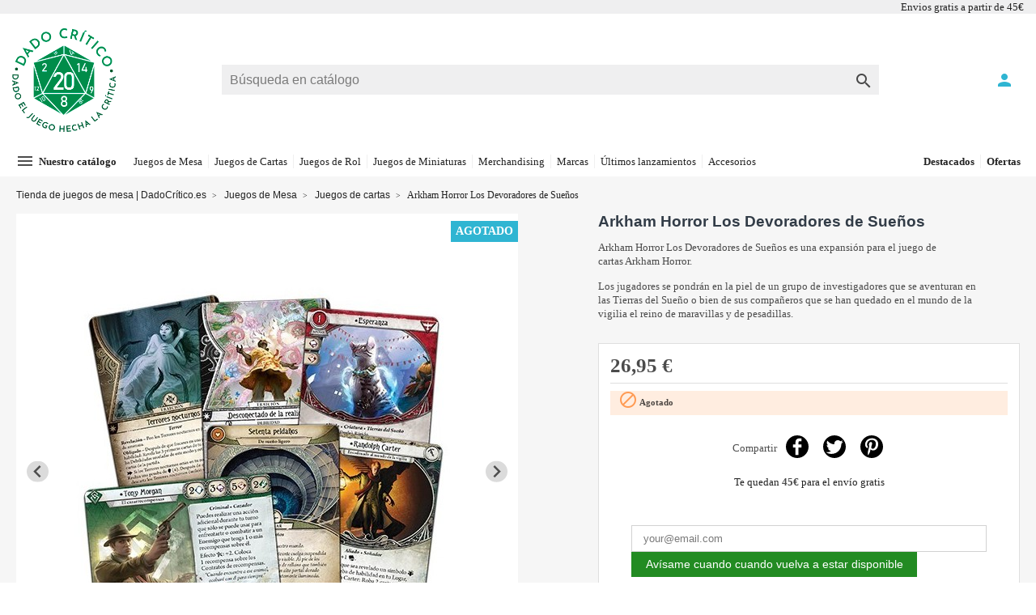

--- FILE ---
content_type: text/html; charset=utf-8
request_url: https://www.dadocritico.es/juego-de-cartas/arkham-horror-los-devoradores-de-suenos-1102.html
body_size: 25572
content:
<!doctype html>
<html lang="es">

  <head>
    
      
  <meta charset="utf-8">


  <meta http-equiv="x-ua-compatible" content="ie=edge">



  <link rel="canonical" href="https://www.dadocritico.es/juego-de-cartas/arkham-horror-los-devoradores-de-suenos-1102.html">

  <title>Devoradores de Sueños ◁ Expansión Arkham Horror LCG</title>
  <meta name="description" content="Una Expansión del Juego de Cartas ☝ Arkham Horror Los Devoradores de Sueños ◁ Inspecciona la Nuevas Cartas de Investigador y los Escenarios.">
        <link rel="canonical" href="https://www.dadocritico.es/juego-de-cartas/arkham-horror-los-devoradores-de-suenos-1102.html">
    
        



  <meta name="viewport" content="width=device-width, initial-scale=1">



  <link rel="icon" type="image/vnd.microsoft.icon" href="https://www.dadocritico.es/img/favicon.ico?1667032907">
  <link rel="shortcut icon" type="image/x-icon" href="https://www.dadocritico.es/img/favicon.ico?1667032907">



  <link rel="preload" href="/themes/classicblinders/assets/fonts/material-icons.woff2" as="font" type="font/woff2" crossorigin>
      <link rel="stylesheet" href="/modules/ps_checkout/views/css/payments.css?version=3.6.3" type="text/css" media="all">
        <link rel="stylesheet" href="https://www.dadocritico.es/themes/classicblinders/assets/cache/theme-d28057549.css" type="text/css" media="all">
  



    <script type="text/javascript" src="https://www.dadocritico.es/themes/classicblinders/assets/cache/head-4c0a9a548.js" ></script>


  <script type="text/javascript">
        var jolisearch = {"amb_joli_search_action":"https:\/\/www.dadocritico.es\/jolisearch","amb_joli_search_link":"https:\/\/www.dadocritico.es\/jolisearch","amb_joli_search_controller":"jolisearch","blocksearch_type":"top","show_cat_desc":0,"ga_acc":0,"id_lang":1,"url_rewriting":1,"use_autocomplete":2,"minwordlen":3,"l_products":"Productos","l_manufacturers":"Fabricantes","l_categories":"Categor\u00edas","l_no_results_found":"Ning\u00fan producto corresponde con su b\u00fasqueda","l_more_results":"Mostrar todos los resultados","ENT_QUOTES":3,"search_ssl":true,"self":"\/home\/dadocritico-u-1\/htdocs\/www.dadocritico.es\/modules\/ambjolisearch","position":{"my":"right top","at":"right bottom","collision":"flipfit none"},"classes":"ps17","display_manufacturer":"","display_category":""};
        var prestashop = {"cart":{"products":[],"totals":{"total":{"type":"total","label":"Total","amount":0,"value":"0,00\u00a0\u20ac"},"total_including_tax":{"type":"total","label":"Total (impuestos incl.)","amount":0,"value":"0,00\u00a0\u20ac"},"total_excluding_tax":{"type":"total","label":"Total (impuestos excl.)","amount":0,"value":"0,00\u00a0\u20ac"}},"subtotals":{"products":{"type":"products","label":"Subtotal","amount":0,"value":"0,00\u00a0\u20ac"},"discounts":null,"shipping":{"type":"shipping","label":"Transporte","amount":0,"value":""},"tax":{"type":"tax","label":"Impuestos incluidos","amount":0,"value":"0,00\u00a0\u20ac"}},"products_count":0,"summary_string":"0 art\u00edculos","vouchers":{"allowed":1,"added":[]},"discounts":[],"minimalPurchase":0,"minimalPurchaseRequired":""},"currency":{"id":1,"name":"Euro","iso_code":"EUR","iso_code_num":"978","sign":"\u20ac"},"customer":{"lastname":null,"firstname":null,"email":null,"birthday":null,"newsletter":null,"newsletter_date_add":null,"optin":null,"website":null,"company":null,"siret":null,"ape":null,"is_logged":false,"gender":{"type":null,"name":null},"addresses":[]},"language":{"name":"Espa\u00f1ol (Spanish)","iso_code":"es","locale":"es-ES","language_code":"es","is_rtl":"0","date_format_lite":"d\/m\/Y","date_format_full":"d\/m\/Y H:i:s","id":1},"page":{"title":"","canonical":"https:\/\/www.dadocritico.es\/juego-de-cartas\/arkham-horror-los-devoradores-de-suenos-1102.html","meta":{"title":"Devoradores de Sue\u00f1os \u25c1 Expansi\u00f3n Arkham Horror LCG","description":"Una Expansi\u00f3n del Juego de Cartas \u261d Arkham Horror Los Devoradores de Sue\u00f1os \u25c1 Inspecciona la Nuevas Cartas de Investigador y los Escenarios.","keywords":"","robots":"index"},"page_name":"product","body_classes":{"lang-es":true,"lang-rtl":false,"country-ES":true,"currency-EUR":true,"layout-full-width":true,"page-product":true,"tax-display-enabled":true,"product-id-1102":true,"product-Arkham Horror Los Devoradores de Sue\u00f1os":true,"product-id-category-3":true,"product-id-manufacturer-0":true,"product-id-supplier-0":true,"product-available-for-order":true},"admin_notifications":[]},"shop":{"name":"Tienda de juegos de mesa | DadoCr\u00edtico.es","logo":"https:\/\/www.dadocritico.es\/img\/logo-1667032907.jpg","stores_icon":"https:\/\/www.dadocritico.es\/img\/logo_stores.png","favicon":"https:\/\/www.dadocritico.es\/img\/favicon.ico"},"urls":{"base_url":"https:\/\/www.dadocritico.es\/","current_url":"https:\/\/www.dadocritico.es\/juego-de-cartas\/arkham-horror-los-devoradores-de-suenos-1102.html","shop_domain_url":"https:\/\/www.dadocritico.es","img_ps_url":"https:\/\/www.dadocritico.es\/img\/","img_cat_url":"https:\/\/www.dadocritico.es\/img\/c\/","img_lang_url":"https:\/\/www.dadocritico.es\/img\/l\/","img_prod_url":"https:\/\/www.dadocritico.es\/img\/p\/","img_manu_url":"https:\/\/www.dadocritico.es\/img\/m\/","img_sup_url":"https:\/\/www.dadocritico.es\/img\/su\/","img_ship_url":"https:\/\/www.dadocritico.es\/img\/s\/","img_store_url":"https:\/\/www.dadocritico.es\/img\/st\/","img_col_url":"https:\/\/www.dadocritico.es\/img\/co\/","img_url":"https:\/\/www.dadocritico.es\/themes\/classicblinders\/assets\/img\/","css_url":"https:\/\/www.dadocritico.es\/themes\/classicblinders\/assets\/css\/","js_url":"https:\/\/www.dadocritico.es\/themes\/classicblinders\/assets\/js\/","pic_url":"https:\/\/www.dadocritico.es\/upload\/","pages":{"address":"https:\/\/www.dadocritico.es\/direccion","addresses":"https:\/\/www.dadocritico.es\/direcciones","authentication":"https:\/\/www.dadocritico.es\/iniciar-sesion","cart":"https:\/\/www.dadocritico.es\/carrito","category":"https:\/\/www.dadocritico.es\/index.php?controller=category","cms":"https:\/\/www.dadocritico.es\/index.php?controller=cms","contact":"https:\/\/www.dadocritico.es\/contactenos","discount":"https:\/\/www.dadocritico.es\/descuento","guest_tracking":"https:\/\/www.dadocritico.es\/seguimiento-pedido-invitado","history":"https:\/\/www.dadocritico.es\/historial-compra","identity":"https:\/\/www.dadocritico.es\/datos-personales","index":"https:\/\/www.dadocritico.es\/","my_account":"https:\/\/www.dadocritico.es\/mi-cuenta","order_confirmation":"https:\/\/www.dadocritico.es\/confirmacion-pedido","order_detail":"https:\/\/www.dadocritico.es\/index.php?controller=order-detail","order_follow":"https:\/\/www.dadocritico.es\/seguimiento-pedido","order":"https:\/\/www.dadocritico.es\/checkout","order_return":"https:\/\/www.dadocritico.es\/index.php?controller=order-return","order_slip":"https:\/\/www.dadocritico.es\/facturas-abono","pagenotfound":"https:\/\/www.dadocritico.es\/pagina-no-encontrada","password":"https:\/\/www.dadocritico.es\/recuperar-contrase\u00f1a","pdf_invoice":"https:\/\/www.dadocritico.es\/index.php?controller=pdf-invoice","pdf_order_return":"https:\/\/www.dadocritico.es\/index.php?controller=pdf-order-return","pdf_order_slip":"https:\/\/www.dadocritico.es\/index.php?controller=pdf-order-slip","prices_drop":"https:\/\/www.dadocritico.es\/productos-rebajados","product":"https:\/\/www.dadocritico.es\/index.php?controller=product","search":"https:\/\/www.dadocritico.es\/busqueda","sitemap":"https:\/\/www.dadocritico.es\/mapa del sitio","stores":"https:\/\/www.dadocritico.es\/tiendas","supplier":"https:\/\/www.dadocritico.es\/proveedor","register":"https:\/\/www.dadocritico.es\/iniciar-sesion?create_account=1","order_login":"https:\/\/www.dadocritico.es\/checkout?login=1"},"alternative_langs":[],"theme_assets":"\/themes\/classicblinders\/assets\/","actions":{"logout":"https:\/\/www.dadocritico.es\/?mylogout="},"no_picture_image":{"bySize":{"small_default":{"url":"https:\/\/www.dadocritico.es\/img\/p\/es-default-small_default.jpg","width":98,"height":98},"cart_default":{"url":"https:\/\/www.dadocritico.es\/img\/p\/es-default-cart_default.jpg","width":125,"height":125},"home_default":{"url":"https:\/\/www.dadocritico.es\/img\/p\/es-default-home_default.jpg","width":222,"height":222},"medium_default":{"url":"https:\/\/www.dadocritico.es\/img\/p\/es-default-medium_default.jpg","width":393,"height":393},"large_default":{"url":"https:\/\/www.dadocritico.es\/img\/p\/es-default-large_default.jpg","width":800,"height":800}},"small":{"url":"https:\/\/www.dadocritico.es\/img\/p\/es-default-small_default.jpg","width":98,"height":98},"medium":{"url":"https:\/\/www.dadocritico.es\/img\/p\/es-default-home_default.jpg","width":222,"height":222},"large":{"url":"https:\/\/www.dadocritico.es\/img\/p\/es-default-large_default.jpg","width":800,"height":800},"legend":""}},"configuration":{"display_taxes_label":true,"display_prices_tax_incl":true,"is_catalog":true,"show_prices":true,"opt_in":{"partner":false},"quantity_discount":{"type":"discount","label":"Descuento unitario"},"voucher_enabled":1,"return_enabled":0},"field_required":[],"breadcrumb":{"links":[{"title":"Tienda de juegos de mesa | DadoCr\u00edtico.es","url":"https:\/\/www.dadocritico.es\/"},{"title":"Juegos de Mesa","url":"https:\/\/www.dadocritico.es\/juego-de-mesa-27"},{"title":"Juegos de cartas","url":"https:\/\/www.dadocritico.es\/juego-de-cartas-3"},{"title":"Arkham Horror Los Devoradores de Sue\u00f1os","url":"https:\/\/www.dadocritico.es\/juego-de-cartas\/arkham-horror-los-devoradores-de-suenos-1102.html"}],"count":4},"link":{"protocol_link":"https:\/\/","protocol_content":"https:\/\/"},"time":1769088494,"static_token":"6a131e93aac54a94c4880aecc0908a12","token":"0b5918cf6449ea16a7c142caa130ba73","debug":false};
        var ps_checkout3dsEnabled = true;
        var ps_checkoutAutoRenderDisabled = false;
        var ps_checkoutCancelUrl = "https:\/\/www.dadocritico.es\/module\/ps_checkout\/cancel";
        var ps_checkoutCardBrands = ["MASTERCARD","VISA","AMEX"];
        var ps_checkoutCardFundingSourceImg = "\/modules\/ps_checkout\/views\/img\/payment-cards.png";
        var ps_checkoutCardLogos = {"AMEX":"\/modules\/ps_checkout\/views\/img\/amex.svg","CB_NATIONALE":"\/modules\/ps_checkout\/views\/img\/cb.svg","DINERS":"\/modules\/ps_checkout\/views\/img\/diners.svg","DISCOVER":"\/modules\/ps_checkout\/views\/img\/discover.svg","JCB":"\/modules\/ps_checkout\/views\/img\/jcb.svg","MAESTRO":"\/modules\/ps_checkout\/views\/img\/maestro.svg","MASTERCARD":"\/modules\/ps_checkout\/views\/img\/mastercard.svg","UNIONPAY":"\/modules\/ps_checkout\/views\/img\/unionpay.svg","VISA":"\/modules\/ps_checkout\/views\/img\/visa.svg"};
        var ps_checkoutCartProductCount = 0;
        var ps_checkoutCheckUrl = "https:\/\/www.dadocritico.es\/module\/ps_checkout\/check";
        var ps_checkoutCheckoutTranslations = {"checkout.go.back.link.title":"Volver a la compra","checkout.go.back.label":"Pagar","checkout.card.payment":"Pago con tarjeta","checkout.page.heading":"Resumen del pedido","checkout.cart.empty":"Tu carrito est\u00e1 vac\u00edo.","checkout.page.subheading.card":"Tarjeta","checkout.page.subheading.paypal":"PayPal","checkout.payment.by.card":"Has elegido pagar con tarjeta.","checkout.payment.by.paypal":"Has elegido pagar con PayPal.","checkout.order.summary":"Este es un breve resumen de tu pedido:","checkout.order.amount.total":"El importe total del pedido es de","checkout.order.included.tax":"(IVA incluido)","checkout.order.confirm.label":"Haz clic en &amp;quot;Confirmar mi pedido&amp;quot; para confirmar el pedido.","paypal.hosted-fields.label.card-name":"Card holder name","paypal.hosted-fields.placeholder.card-name":"Card holder name","paypal.hosted-fields.label.card-number":"N\u00famero de tarjeta","paypal.hosted-fields.placeholder.card-number":"N\u00famero de tarjeta","paypal.hosted-fields.label.expiration-date":"Fecha de caducidad","paypal.hosted-fields.placeholder.expiration-date":"MM\/YY","paypal.hosted-fields.label.cvv":"C\u00f3d. de seguridad","paypal.hosted-fields.placeholder.cvv":"XXX","payment-method-logos.title":"100% secure payments","express-button.cart.separator":"o","express-button.checkout.express-checkout":"Compra r\u00e1pida","error.paypal-sdk":"No PayPal Javascript SDK Instance","checkout.payment.others.link.label":"Otros m\u00e9todos de pago","checkout.payment.others.confirm.button.label":"Confirmar el pedido","checkout.form.error.label":"Se ha producido un error durante el pago. Vuelve a intentarlo o ponte en contacto con el servicio de asistencia.","loader-component.label.header":"\u00a1Gracias por tu compra!","loader-component.label.body":"Por favor, espera, estamos procesando tu pago","error.paypal-sdk.contingency.cancel":"Autenticaci\u00f3n del titular de la tarjeta cancelada, por favor, elige otro m\u00e9todo de pago o int\u00e9ntalo de nuevo.","error.paypal-sdk.contingency.error":"Se ha producido un error en la autentificaci\u00f3n del titular de la tarjeta, por favor, elige otro m\u00e9todo de pago o int\u00e9ntalo de nuevo.","error.paypal-sdk.contingency.failure":"Autenticaci\u00f3n del titular de la tarjeta cancelada, por favor, elige otro m\u00e9todo de pago o int\u00e9ntalo de nuevo.","error.paypal-sdk.contingency.unknown":"Autenticaci\u00f3n del titular de la tarjeta no puede ser verificada, por favor, elige otro m\u00e9todo de pago o int\u00e9ntalo de nuevo."};
        var ps_checkoutCheckoutUrl = "https:\/\/www.dadocritico.es\/checkout";
        var ps_checkoutConfirmUrl = "https:\/\/www.dadocritico.es\/confirmacion-pedido";
        var ps_checkoutCreateUrl = "https:\/\/www.dadocritico.es\/module\/ps_checkout\/create";
        var ps_checkoutCspNonce = "";
        var ps_checkoutExpressCheckoutCartEnabled = false;
        var ps_checkoutExpressCheckoutOrderEnabled = false;
        var ps_checkoutExpressCheckoutProductEnabled = true;
        var ps_checkoutExpressCheckoutSelected = false;
        var ps_checkoutExpressCheckoutUrl = "https:\/\/www.dadocritico.es\/module\/ps_checkout\/ExpressCheckout";
        var ps_checkoutFundingSource = "paypal";
        var ps_checkoutFundingSourcesSorted = ["card","paylater","paypal"];
        var ps_checkoutHostedFieldsContingencies = "SCA_WHEN_REQUIRED";
        var ps_checkoutHostedFieldsEnabled = true;
        var ps_checkoutHostedFieldsSelected = false;
        var ps_checkoutLoaderImage = "\/modules\/ps_checkout\/views\/img\/loader.svg";
        var ps_checkoutPartnerAttributionId = "PrestaShop_Cart_PSXO_PSDownload";
        var ps_checkoutPayLaterCartPageButtonEnabled = true;
        var ps_checkoutPayLaterCategoryPageBannerEnabled = false;
        var ps_checkoutPayLaterHomePageBannerEnabled = true;
        var ps_checkoutPayLaterOrderPageBannerEnabled = false;
        var ps_checkoutPayLaterOrderPageButtonEnabled = false;
        var ps_checkoutPayLaterOrderPageMessageEnabled = false;
        var ps_checkoutPayLaterProductPageBannerEnabled = true;
        var ps_checkoutPayLaterProductPageButtonEnabled = true;
        var ps_checkoutPayLaterProductPageMessageEnabled = true;
        var ps_checkoutPayPalButtonConfiguration = {"shape":"pill","label":"buynow","color":"gold"};
        var ps_checkoutPayPalOrderId = "";
        var ps_checkoutPayPalSdkConfig = {"clientId":"AXjYFXWyb4xJCErTUDiFkzL0Ulnn-bMm4fal4G-1nQXQ1ZQxp06fOuE7naKUXGkq2TZpYSiI9xXbs4eo","merchantId":"KUL364ZGL9S6E","currency":"EUR","intent":"capture","commit":"false","vault":"false","integrationDate":"2022-14-06","dataPartnerAttributionId":"PrestaShop_Cart_PSXO_PSDownload","dataCspNonce":"","dataEnable3ds":"true","disableFunding":"bancontact,blik,eps,giropay,ideal,mybank,p24","enableFunding":"paylater","components":"marks,funding-eligibility,buttons,messages"};
        var ps_checkoutPayWithTranslations = {"card":"Pagar con tarjeta - pagos 100% seguros","paylater":"Pagar en varios plazos con PayPal Pay Later ","paypal":"Pagar con PayPal"};
        var ps_checkoutPaymentMethodLogosTitleImg = "\/modules\/ps_checkout\/views\/img\/lock_checkout.svg";
        var ps_checkoutRenderPaymentMethodLogos = true;
        var ps_checkoutValidateUrl = "https:\/\/www.dadocritico.es\/module\/ps_checkout\/validate";
        var ps_checkoutVersion = "3.6.3";
        var psr_icon_color = "#1C1613";
        var show_product_imgs = "1";
      </script>



  
                <script type="application/ld+json">{
                    "@context":"http://schema.org",
                    "@type":"BreadcrumbList",
                        "itemListElement": [
                        {
                            "@type": "ListItem",
                            "position": 0,
                            "name": "Tienda de juegos de mesa | DadoCrítico.es",
                            "item": "https://www.dadocritico.es/"
                        },
                      {
                    "@type": "ListItem",
                    "position": 1,
                    "name": "Productos",
                    "item": "https://www.dadocritico.es/juegos-2"
                },  {
                    "@type": "ListItem",
                    "position": 2,
                    "name": "Juegos de Mesa",
                    "item": "https://www.dadocritico.es/juego-de-mesa-27"
                },  {
                    "@type": "ListItem",
                    "position": 3,
                    "name": "Juegos de cartas",
                    "item": "https://www.dadocritico.es/juego-de-cartas-3"
                },
                                {
                                    "@type": "ListItem",
                                    "position": 4,
                                    "name": "Arkham Horror Los Devoradores de Sueños",
                                    "item": "https://www.dadocritico.es/juego-de-cartas/arkham-horror-los-devoradores-de-suenos-1102.html"
                                }
                            
                        ]
                }</script><script type="application/ld+json">{
                    "@context": "http://schema.org",
                    "@type": "Product",
                    "description": "Arkham Horror Los Devoradores de Sueños es una expansión para el juego de cartas Arkham Horror.
Los jugadores se pondrán en la piel de un grupo de investigadores que se aventuran en las Tierras del Sueño o bien de sus compañeros que se han quedado en el mundo de la vigilia el reino de maravillas y de pesadillas.",
                    "name": "Arkham Horror Los Devoradores de Sueños",
                    "image": "https://www.dadocritico.es/3867-large_default/arkham-horror-los-devoradores-de-suenos.jpg",
                    "brand": "",
                    "category": "Juegos de cartas",
                    "alternateName": "Compra Arkham Horror Los Devoradores de Sueños a buen precio",
                    "url": "https://www.dadocritico.es/juego-de-cartas/arkham-horror-los-devoradores-de-suenos-1102.html",
                    "offers": {    		
                        "@type": "offer",
                        "price": "26.95",
                        "priceCurrency": "EUR", 
                        "itemOffered": "Arkham Horror Los Devoradores de Sueños",
                        "availability": "http://schema.org/InStock", 
                        "itemCondition":"http://schema.org/NewCondition", 
                        "url": "https://www.dadocritico.es/juego-de-cartas/arkham-horror-los-devoradores-de-suenos-1102.html"
                    },"sku": "ASM-101102","gtin13": 8435407627093}</script>
<style>
    :root {
                --font_primary: sans-serif;
        --font_second: sans-serif;
                --primary_color: #2fb5d2;
        --second_color: #f39d72;
        --background: #f6f6f6;
        --color_font: #232323;
        --color_link: #2fb5d2;
        --color_hover: #2592a9;

        --button_p_bk: #008A46;
        --button_p_color: #ffffff;
        --button_p_bk_hover: #000000;
        --button_p_color_hover: #ffffff;
        --button_s_bk: #2fb5d2;
        --button_s_color: #ffffff;
        --button_s_bk_hover: #de8d65;
        --button_s_color_hover: #ffffff;

        --topbar_bk: #efeff0;
        --topbar_color: #232323;
        --topbar_link: #2fb5d2;
        --topbar_hover: #2592a9;
        --header_bk: #ffffff;
        --header_color: #2fb5d2;
        --header_link: #2fb5d2;
        --header_hover: #2592a9;
        --search_bk: #efeff0;
        --seach_color: #7a7a7a;

        --prefooter_bk: #ffffff;
        --prefooter_color: #232323;
        --prefooter_link: #2fb5d2;
        --prefooter_hover: #2592a9;
        --footer_bk: #f6f6f6;
        --footer_color: #232323;
        --footer_link: #232323;
        --footer_hover: #2fb5d2;
    }
</style><style>
            :root {
                --dbmenu_color: #232323;
                --dbmenu_color_hover: #2fb5d2;
            }
        </style><!-- Facebook Product Ad Module by BusinessTech - Start Facebook Pixel Code -->
	
	<script>
		!function(f,b,e,v,n,t,s){if(f.fbq)return;n=f.fbq=function(){n.callMethod?
			n.callMethod.apply(n,arguments):n.queue.push(arguments)};if(!f._fbq)f._fbq=n;
			n.push=n;n.loaded=!0;n.version='2.0';n.queue=[];t=b.createElement(e);t.async=!0;
			t.src=v;s=b.getElementsByTagName(e)[0];s.parentNode.insertBefore(t,s)
		}(window, document,'script','https://connect.facebook.net/en_US/fbevents.js');

					fbq('consent', 'grant');
				fbq('init', '331034417992906');
		fbq('track', 'PageView');

		
				
		fbq('track', 'ViewContent', {
			
							content_type : 'product',
							content_ids : ['ES1102'],
							value : 26.95,
							currency : 'EUR',
							content_name : 'Arkham Horror Los Devoradores de Sueños',
							content_category : 'Juegos de cartas'						
		});
		
				
	</script>
	<noscript><img height="1" width="1" style="display:none" src="https://www.facebook.com/tr?id=331034417992906&ev=PageView&noscript=1"/></noscript>
	

	<!-- manage the click event on the wishlist and the add to cart -->
		<script type="text/javascript" src="/modules/facebookproductad/views/js/pixel.js"></script>
	<script type="text/javascript" src="/modules/facebookproductad/views/js/jquery-1.11.0.min.js"></script>
	<script type="text/javascript">

		var oPixelFacebook = new oPixelFacebook();

		$( document ).ready(function() {
			oPixelFacebook.addToCart({"content_name":"Arkham Horror Los Devoradores de Sue\u00f1os","content_category":"Juegos de cartas","content_ids":"['ES1102']","content_type":"product","value":26.95,"currency":"EUR"}, '.add-to-cart');oPixelFacebook.addToWishList({"content_name":"'Arkham Horror Los Devoradores de Sue\u00f1os'","content_category":"'Juegos de cartas'","content_ids":"['ES1102']","content_type":"'product'","value":26.95,"currency":"'EUR'"}, 'a[id="wishlist_button"]');
		});

	</script>
	<!-- Facebook Product Ad Module by BusinessTech - End Facebook Pixel Code -->
<script>
    var arplAjaxURL = 'https://www.dadocritico.es/module/arproductlists/ajax';
    var arplCartURL = 'https://www.dadocritico.es/carrito';
    window.addEventListener('load', function(){
        arPL.currentProduct = 1102;
        arPL.currentIPA = 0;
        arPL.currentCategory = 0;
        arPL.ps = 17;
        arPL.init();
    });
</script><script data-keepinline>
    var tagManagerId = 'GTM-T6SHN7V';
    var optimizeId = '';
    var gtmTrackingFeatures = {"gua":{"trackingId":"UA-43238277-13","cookieDomain":"auto","sendLimit":25,"siteSpeedSampleRate":1,"anonymizeIp":0,"userIdFeature":1,"linkAttribution":1,"remarketingFeature":1,"merchantPrefix":"ES","merchantSuffix":"","merchantVariant":"","businessDataFeature":0,"businessDataPrefix":"","businessDataVariant":"","crossDomainList":false,"allowLinker":true,"clientId":0,"dimensions":{"ecommProdId":1,"ecommPageType":2,"ecommTotalValue":3,"ecommCategory":4,"dynxItemId":5,"dynxItemId2":6,"dynxPageType":7,"dynxTotalValue":8}},"googleAds":{"trackingId":668510264,"conversionLabel":"IvFUCLyg9O4BELjQ4r4C"},"bing":{"trackingId":""},"facebook":{"trackingId":"","catalogPrefix":"","catalogSuffix":"","catalogVariant":""},"twitter":{"trackingId":""},"goals":{"signUp":1,"socialAction":0,"coupon":1},"common":{"eventValues":{"signUpGoal":1,"socialAction":0,"coupon":1},"cartAjax":1,"productsPerPage":32,"userId":null,"currencyCode":"EUR","langCode":"es","countryCode":"ES","maxLapse":10,"signUpTypes":["new customer","guest customer"],"isNewSignUp":false,"isGuest":0,"idShop":1,"token":"465e3a0a4c0977fed84821f56953fae1"}};
    var checkDoNotTrack = 0;
    var disableInternalTracking = 0;
    var dataLayer = window.dataLayer || [];
    var dimensions = new Object();
    var initDataLayer = new Object();
    var gaCreate = new Object();
    var doNotTrack = (
        window.doNotTrack == "1" ||
        navigator.doNotTrack == "yes" ||
        navigator.doNotTrack == "1" ||
        navigator.msDoNotTrack == "1"
    );

    if (typeof gtmTrackingFeatures === 'object' && !disableInternalTracking) {
        if (gtmTrackingFeatures.gua.trackingId) {
            initDataLayer.gua = {
                'trackingId': gtmTrackingFeatures.gua.trackingId,
                'cookieDomain': gtmTrackingFeatures.gua.cookieDomain,
                'allowLinker':  gtmTrackingFeatures.gua.allowLinker,
                'siteSpeedSampleRate': gtmTrackingFeatures.gua.siteSpeedSampleRate,
                'anonymizeIp': gtmTrackingFeatures.gua.anonymizeIp,
                'linkAttribution': gtmTrackingFeatures.gua.linkAttribution
            };

            if (gtmTrackingFeatures.gua.remarketingFeature) {
                // assign index dimensions
                dimensions.ecommProdId = gtmTrackingFeatures.gua.dimensions.ecommProdId;
                dimensions.ecommPageType = gtmTrackingFeatures.gua.dimensions.ecommPageType;
                dimensions.ecommTotalValue = gtmTrackingFeatures.gua.dimensions.ecommTotalValue;
                dimensions.ecommCategory = gtmTrackingFeatures.gua.dimensions.ecommCategory;
            }

            if (gtmTrackingFeatures.gua.businessDataFeature) {
                // assign index dimensions
                dimensions.dynxItemId = gtmTrackingFeatures.gua.dimensions.dynxItemId;
                dimensions.dynxItemId2 = gtmTrackingFeatures.gua.dimensions.dynxItemId2;
                dimensions.dynxPageType = gtmTrackingFeatures.gua.dimensions.dynxPageType;
                dimensions.dynxTotalValue = gtmTrackingFeatures.gua.dimensions.dynxTotalValue;
            }

            // assign index dimensions to data layer
            initDataLayer.gua.dimensions = dimensions;

            if (gtmTrackingFeatures.gua.userIdFeature) {
                initDataLayer.gua.userId = gtmTrackingFeatures.common.userId;
            }

            if (gtmTrackingFeatures.gua.crossDomainList) {
                initDataLayer.gua.crossDomainList = gtmTrackingFeatures.gua.crossDomainList;
            }

            // prepare gaCreate with same configuration than GTM
            gaCreate = {
                'trackingId': gtmTrackingFeatures.gua.trackingId,
                'allowLinker': true,
                'cookieDomain': gtmTrackingFeatures.gua.cookieDomain
            };
        }

        if (gtmTrackingFeatures.googleAds.trackingId) {
            initDataLayer.googleAds = {
                'conversionId' : gtmTrackingFeatures.googleAds.trackingId,
                'conversionLabel' : gtmTrackingFeatures.googleAds.conversionLabel
            };
        }

        if (gtmTrackingFeatures.bing.trackingId) {
            initDataLayer.bing = {
                'trackingId': gtmTrackingFeatures.bing.trackingId
            };
        }

        if (gtmTrackingFeatures.facebook.trackingId) {
            initDataLayer.facebook = {
                'trackingId': gtmTrackingFeatures.facebook.trackingId
            };
        }

        if (gtmTrackingFeatures.twitter.trackingId) {
            initDataLayer.twitter = {
                'trackingId': gtmTrackingFeatures.twitter.trackingId
            };
        }

        // init common values
        initDataLayer.common = {
            'currency' : gtmTrackingFeatures.common.currencyCode,
            'langCode' : gtmTrackingFeatures.common.langCode,
            'countryCode' : gtmTrackingFeatures.common.countryCode,
            'referrer' : document.referrer,
            'userAgent' : navigator.userAgent,
            'navigatorLang' : navigator.language,
            'doNotTrack' : (checkDoNotTrack && doNotTrack)
        };

        dataLayer.push(initDataLayer);
    }
</script>
<!-- Init Tag Manager script -->
<script data-keepinline>
    if (!disableInternalTracking) {
        
        (function (w, d, s, l, i) {
            w[l] = w[l] || [];
            w[l].push({'gtm.start': new Date().getTime(), event: 'gtm.js'});
            var f = d.getElementsByTagName(s)[0];
            var j = d.createElement(s), dl = l !== 'dataLayer' ? '&l=' + l : '';
            j.async = true;
            j.src = 'https://www.googletagmanager.com/gtm.js?id=' + i + dl;
            f.parentNode.insertBefore(j, f);
        })(window, document, 'script', 'dataLayer', tagManagerId);
        
    }
</script>



    
  <meta property="og:type" content="product">
  <meta property="og:url" content="https://www.dadocritico.es/juego-de-cartas/arkham-horror-los-devoradores-de-suenos-1102.html">
  <meta property="og:title" content="Devoradores de Sueños ◁ Expansión Arkham Horror LCG">
  <meta property="og:site_name" content="Tienda de juegos de mesa | DadoCrítico.es">
  <meta property="og:description" content="Una Expansión del Juego de Cartas ☝ Arkham Horror Los Devoradores de Sueños ◁ Inspecciona la Nuevas Cartas de Investigador y los Escenarios.">
  <meta property="og:image" content="https://www.dadocritico.es/3867-large_default/arkham-horror-los-devoradores-de-suenos.jpg">
      <meta property="product:pretax_price:amount" content="22.272727">
    <meta property="product:pretax_price:currency" content="EUR">
    <meta property="product:price:amount" content="26.95">
    <meta property="product:price:currency" content="EUR">
      <meta property="product:weight:value" content="0.300000">
  <meta property="product:weight:units" content="kg">
  
  </head>

  <body id="product" class="lang-es country-es currency-eur layout-full-width page-product tax-display-enabled product-id-1102 product-arkham-horror-los-devoradores-de-suenos product-id-category-3 product-id-manufacturer-0 product-id-supplier-0 product-available-for-order">

    
      
    

    <main>
      
              

      <header id="header">
        
          
  <div class="header-banner">
    
  </div>



  <nav class="header-nav full_width_generic">
    <div class="container">
      <div class="headernav_flex">
                  <div class="displayNav1">
            
          </div>
          <div class="displayNavCenter">
            
          </div>
          <div class="displayNav2">
            <p class="dbfreeshipping">Envios gratis a partir de 45€</p>
          </div>
                        <div class="hidden-md-up text-sm-center mobile">
          <div class="top-logo" id="_mobile_logo"></div>
          <div class="dbcontactinfo_top" id="_mobile_contact_info">
            <span class="link_contact datatext" datatext="aHR0cHM6Ly93d3cuZGFkb2NyaXRpY28uZXMvY29udGFjdGVub3M=">
              <i class="material-icons">contact_support</i>
            </span>
          </div>
          <div id="_mobile_user_info"></div>
          <div id="_mobile_cart"></div>
          <div class="clearfix"></div>
        </div>
      </div>
    </div>
  </nav>



  <div class="header-top full_width_generic">
    <div class="container">
      <div class="header__flex">
                <div class="displayLogo hidden-sm-down" id="_desktop_logo">
                      <a href="https://www.dadocritico.es/">
              <img class="logo img-responsive" src="https://www.dadocritico.es/img/logo-1667032907.jpg" alt="Tienda de juegos de mesa | DadoCrítico.es" loading="lazy" height="34" width="128">
            </a>
                  </div>
        <div class="displayTopCenter">
          <div id="search_widget" class="search-widget" data-search-controller-url="//www.dadocritico.es/busqueda">
	<form method="get" action="//www.dadocritico.es/busqueda">
		<input type="hidden" name="controller" value="search">
		<input type="text" name="s" value="" placeholder="Búsqueda en catálogo" aria-label="Buscar" class="dbsearchbar-input">
		<button type="submit">
			<i class="material-icons search">&#xE8B6;</i>
			<span class="hidden-xl-down">Buscar</span>
		</button>
	</form>

	<div id="content_search">
		<div class="header_searchbar">
			<p class="searchbar_items">Resultados: <span class="items_show"></span> de <span class="total_items"></span> producto(s) - <strong class="link_allresult"></strong></p>
			<button type="button" class="close"><span aria-hidden="true">×</span></button>
		</div>
		<div class="result_searchbar"></div>
		<div class="allresult_searchbar"></div>
	</div>
</div>
          <div class="clearfix"></div>
        </div>
        <div class="position-static displayTop">
          <div id="_desktop_user_info">
  <div class="user-info">
          <span
        datatext="aHR0cHM6Ly93d3cuZGFkb2NyaXRpY28uZXMvbWktY3VlbnRh"
        class="datatext"
      >
        <i class="material-icons">person</i>
      </span>
      </div>
</div>



          <div class="clearfix"></div>
        </div>
      </div>
      <div id="mobile_top_menu_wrapper" class="row hidden-md-up" style="display:none;">
        <div class="js-top-menu mobile" id="_mobile_top_menu"></div>
        <div class="js-top-menu-bottom">
          <div id="_mobile_currency_selector"></div>
          <div id="_mobile_language_selector"></div>
          <div id="_mobile_contact_link"></div>
        </div>
      </div>
    </div>
  </div>
  <div class="dbmenu">

        <nav class="container dbmenu_navigation hidden-sm-down">
        <div class="element_nav">
            <span class="open_dbmenu" data-toggle="modal" data-target="#dbmenu_burger">
                <i class="material-icons">menu</i> Nuestro catálogo
            </span>
        </div>
                    <div class="element_nav additional">
                                    <span datatext="aHR0cHM6Ly93d3cuZGFkb2NyaXRpY28uZXMvanVlZ28tZGUtbWVzYS0yNw==" class="datatext">Juegos de Mesa</span>
                                    <span datatext="aHR0cHM6Ly93d3cuZGFkb2NyaXRpY28uZXMvanVlZ28tZGUtY2FydGFzLTM=" class="datatext">Juegos de Cartas</span>
                                    <span datatext="aHR0cHM6Ly93d3cuZGFkb2NyaXRpY28uZXMvanVlZ28tZGUtcm9sLTI0" class="datatext">Juegos de Rol</span>
                                    <span datatext="aHR0cHM6Ly93d3cuZGFkb2NyaXRpY28uZXMvanVlZ28tZGUtbWluaWF0dXJhcy04MA==" class="datatext">Juegos de Miniaturas</span>
                                    <span datatext="aHR0cHM6Ly93d3cuZGFkb2NyaXRpY28uZXMvbWVyY2hhbmRpc2luZy0zODI=" class="datatext">Merchandising</span>
                                    <span datatext="L2JyYW5kcw==" class="datatext">Marcas</span>
                                    <span datatext="L25vdmVkYWRlcw==" class="datatext">Últimos lanzamientos</span>
                                    <span datatext="aHR0cHM6Ly93d3cuZGFkb2NyaXRpY28uZXMvYWNjZXNvcmlvcy05OA==" class="datatext">Accesorios</span>
                            </div>
                            <div class="element_nav featured">
                                    <span datatext="aHR0cHM6Ly93d3cuZGFkb2NyaXRpY28uZXMvZGVzdGFjYWRvcy1lbi1qdWVnb3MtZGUtbWVzYS15LXJvbC0tMjY1" class="datatext">Destacados</span>
                                    <span datatext="L3Byb2R1Y3Rvcy1yZWJhamFkb3M=" class="datatext">Ofertas</span>
                            </div>
            </nav>
    
    <div class="modal fade left" id="dbmenu_burger" tabindex="-1" role="dialog" aria-labelledby="dbmenu_burger_Label" aria-hidden="true">
        <div class="modal-dialog" role="document">
            <div class="modal-content">

                <div class="modal-body">

                                        <div class="menu_header">
                        <span class="modal-title" id="dbmenu_burger_Label">
                                                              Bienvenido
                                                     </span>
                        <button type="button" class="close" data-dismiss="modal" aria-label="Close">
                            <span aria-hidden="true">&times;</span>
                        </button>
                    </div>

                                                                    <div class="subitems subitems_1">
        <p class="dbmenu_back" data-subitem="subitems_1">
            <i class="material-icons">keyboard_backspace</i>
            Juegos de Mesa
        </p>
                                    <a class="item_viewall" href="https://www.dadocritico.es/juego-de-mesa-27" title="Comprar Juegos de Mesa Online">
                    Ver todos Juegos de Mesa
                </a>
                                        
                                    <a class="subitem" href="https://www.dadocritico.es/juego-de-tablero-9" title="Comprar Juegos de Tablero" >
                                                    De tablero
                                            </a>
                
                                
                                    <a class="subitem" href="https://www.dadocritico.es/juego-de-mesa-familiar-7" title="Comprar juegos de mesa familiares" >
                                                    Familiares
                                            </a>
                
                                
                                    <a class="subitem" href="https://www.dadocritico.es/juego-de-mesa-ingenio-10" title="Comprar juegos de mesa de ingenio" >
                                                    Ingenio
                                            </a>
                
                                
                                    <a class="subitem" href="https://www.dadocritico.es/juego-de-mesa-estrategia-12" title="Comprar juegos de mesa estrategia" >
                                                    Estrategia
                                            </a>
                
                                
                                    <a class="subitem" href="https://www.dadocritico.es/juego-de-mesa-cooperativo-18" title="Juegos de mesa cooperativos" >
                                                    Cooperativos
                                            </a>
                
                                
                                    <a class="subitem" href="https://www.dadocritico.es/juego-de-mesa-misterio-17" title="Juegos de mesa misterio" >
                                                    Misterio
                                            </a>
                
                                
                                    <a class="subitem" href="https://www.dadocritico.es/de-dados-21" title="Juegos de mesa de dados" >
                                                    De dados
                                            </a>
                
                                
                                    <a class="subitem" href="https://www.dadocritico.es/juegos-eurogame-36" title="Comprar juegos de mesa eurogame" >
                                                    Eurogame
                                            </a>
                
                                
                                    <a class="subitem" href="https://www.dadocritico.es/juegos-de-mesa-para-dos-29" title="Comprar juegos de mesa para dos" >
                                                    Para 2
                                            </a>
                
                                
                                    <a class="subitem" href="https://www.dadocritico.es/juegos-black-stories-black-partys-46" title="Black Stories" >
                                                    Black Stories
                                            </a>
                
                                
                                    <a class="subitem" href="https://www.dadocritico.es/juegos-exit-59" title="Juegos de mesa Exit" >
                                                    The Exit
                                            </a>
                
                        </div>
                                                                                                                                                                                                                                                                                                                                                                                                                                                                            
                                        <div class="dbmenu_primary">
                        <div class="dbmenu_category">
                            <span class="title">Categorías</span>
                                                            <div class="item">

                                                                                                                <span class="item_primary open_subitems" data-subitem="subitems_1" >
                                                                                        <strong>                                            Juegos de Mesa
                                            </strong>                                                                                            <i class="material-icons">keyboard_arrow_right</i>
                                                                                    </span>
                                    

                                </div>
                                                            <div class="item">

                                                                                                                                                            <a href="https://www.dadocritico.es/juego-de-cartas-3" class="item_primary" title="Tienda de juegos de cartas" >
                                                                                                    <img class="img_menu" src="/img/c/3-0_thumb.jpg" alt="Juegos de Cartas" loading="lazy" height="25" width="25">
                                                                                                                                                Juegos de Cartas
                                                                                                                                            </a>
                                                                            

                                </div>
                                                            <div class="item">

                                                                                                                                                            <a href="https://www.dadocritico.es/juego-de-rol-24" class="item_primary" title="Comprar Juegos de Rol" >
                                                                                                    <img class="img_menu" src="/img/c/24-0_thumb.jpg" alt="Juegos de Rol" loading="lazy" height="25" width="25">
                                                                                                <strong>                                                Juegos de Rol
                                                </strong>                                                                                            </a>
                                                                            

                                </div>
                                                            <div class="item">

                                                                                                                                                            <a href="https://www.dadocritico.es/juego-de-miniaturas-80" class="item_primary" title="Juegos de Miniaturas" >
                                                                                                                                                Juegos de Miniaturas
                                                                                                                                            </a>
                                                                            

                                </div>
                                                            <div class="item">

                                                                                                                                                            <a href="https://www.dadocritico.es/merchandising-382" class="item_primary" title="Merchandising" >
                                                                                                                                                Merchandising
                                                                                                                                            </a>
                                                                            

                                </div>
                                                            <div class="item">

                                                                                                                                                            <a href="/brands" class="item_primary" title="Juegos de mesa por Marca" >
                                                                                                                                                Marcas
                                                                                                                                            </a>
                                                                            

                                </div>
                                                            <div class="item">

                                                                                                                                                            <a href="/novedades" class="item_primary" title="Novedades en Juegos de Mesa %date(y)%" >
                                                                                                                                                Últimos lanzamientos
                                                                                                                                            </a>
                                                                            

                                </div>
                                                            <div class="item">

                                                                                                                                                            <a href="https://www.dadocritico.es/puzzles-85" class="item_primary" title="Puzzles" >
                                                                                                                                                Puzzles
                                                                                                                                            </a>
                                                                            

                                </div>
                                                            <div class="item">

                                                                                                                                                            <a href="https://www.dadocritico.es/accesorios-98" class="item_primary" title="Accesorios" >
                                                                                                                                                Accesorios
                                                                                                                                            </a>
                                                                            

                                </div>
                                                            <div class="item">

                                                                                                                                                            <a href="https://www.dadocritico.es/destacados-en-juegos-de-mesa-y-rol--265" class="item_primary" title="Destacados" >
                                                                                                <strong>                                                Destacados
                                                </strong>                                                                                            </a>
                                                                            

                                </div>
                                                            <div class="item">

                                                                                                                                                            <a href="/productos-rebajados" class="item_primary" title="Ofertas destacas en juegos de mesa y merchandising" >
                                                                                                <strong>                                                Ofertas
                                                </strong>                                                                                            </a>
                                                                            

                                </div>
                                                    </div>

                                                <div class="dbmenu_personal">
                            <span class="title">Datos personales</span>
                            <ul class="items">
                                <li class="item">
                                    <svg aria-hidden="true" focusable="false" data-prefix="far" data-icon="chalkboard-user" class="svg-inline--fa fa-chalkboard-user fa-w-20" role="img" xmlns="http://www.w3.org/2000/svg" viewBox="0 0 640 512"><path fill="currentColor" d="M192 352H128c-70.69 0-128 57.3-128 128c0 17.67 14.33 32 32 32h256c17.67 0 32-14.33 32-32C320 409.3 262.7 352 192 352zM49.61 464C57.04 427.5 89.37 400 128 400h64c38.63 0 70.96 27.53 78.39 64H49.61zM160 320c53.02 0 96-42.98 96-96c0-53.02-42.98-96-96-96C106.1 128 64 170.1 64 224C64 277 106.1 320 160 320zM160 176c26.47 0 48 21.53 48 48S186.5 272 160 272S112 250.5 112 224S133.5 176 160 176zM584 0H216C185.1 0 160 25.12 160 56V80c0 13.25 10.75 24 24 24S208 93.25 208 80V56c0-4.406 3.594-8 8-8h368c4.406 0 8 3.594 8 8v304c0 4.406-3.594 8-8 8H528v-32c0-17.67-14.33-32-32-32H416c-17.67 0-32 14.33-32 32v32h-32c-13.25 0-24 10.75-24 24S338.8 416 352 416h232c30.88 0 56-25.12 56-56v-304C640 25.12 614.9 0 584 0z"></path></svg>
                                    <span class="datatext" datatext="aHR0cHM6Ly93d3cuZGFkb2NyaXRpY28uZXMvbWktY3VlbnRh">Mi cuenta</span>
                                </li>
                                <li class="item">
                                    <svg aria-hidden="true" focusable="false" data-prefix="far" data-icon="list-check" class="svg-inline--fa fa-list-check fa-w-16" role="img" xmlns="http://www.w3.org/2000/svg" viewBox="0 0 512 512"><path fill="currentColor" d="M216 120h272C501.3 120 512 109.3 512 96c0-13.26-10.75-24-24-24h-272C202.7 72 192 82.74 192 96C192 109.3 202.7 120 216 120zM48.06 384C30.4 384 16 398.3 16 416c0 17.67 14.4 32 32.06 32S80 433.7 80 416C80 398.3 65.73 384 48.06 384zM488 232h-272C202.7 232 192 242.7 192 256c0 13.25 10.75 24 24 24h272C501.3 280 512 269.3 512 256C512 242.7 501.3 232 488 232zM488 392h-304C170.7 392 160 402.7 160 416c0 13.25 10.75 24 24 24h304c13.25 0 24-10.75 24-24C512 402.7 501.3 392 488 392zM118.2 39.94L63.09 101.1l-22.12-22.11c-9.375-9.375-24.56-9.375-33.94 0s-9.375 24.56 0 33.94l40 40C51.53 157.5 57.66 160 63.1 160c.2187 0 .4065 0 .6253-.0156c6.594-.1719 12.81-3.031 17.22-7.922l72-80c8.875-9.859 8.062-25.03-1.781-33.91C142.2 29.31 127.1 30.09 118.2 39.94zM118.2 199.9L63.09 261.1l-22.12-22.11c-9.375-9.375-24.56-9.375-33.94 0s-9.375 24.56 0 33.94l40 40C51.53 317.5 57.66 320 63.1 320c.2187 0 .4065 0 .6253-.0156c6.594-.1719 12.81-3.031 17.22-7.922l72-80c8.875-9.859 8.062-25.03-1.781-33.91C142.2 189.3 127.1 190.1 118.2 199.9z"></path></svg>
                                    <span class="datatext" datatext="aHR0cHM6Ly93d3cuZGFkb2NyaXRpY28uZXMvaGlzdG9yaWFsLWNvbXByYQ==">Mis pedidos</span>
                                </li>
                                <li class="item">
                                    <svg aria-hidden="true" focusable="false" data-prefix="far" data-icon="location-arrow" class="svg-inline--fa fa-location-arrow fa-w-14" role="img" xmlns="http://www.w3.org/2000/svg" viewBox="0 0 448 512"><path fill="currentColor" d="M433.9 46.08C424.8 36.89 412.5 32 399.1 32c-6.115 0-12.28 1.172-18.14 3.584L29.83 179.6c-21.23 8.688-33.36 31.19-28.92 53.69c4.422 22.53 24.16 38.75 47.09 38.75h159.1v159.1c0 24 19.18 47.1 48.02 47.1c19.17 0 36.92-11.53 44.41-29.81L444.4 98.21C451.8 80.3 447.6 59.74 433.9 46.08zM399.1 80.01L256 432V224L48.01 224L399.1 80.01z"></path></svg>
                                    <span class="datatext" datatext="aHR0cHM6Ly93d3cuZGFkb2NyaXRpY28uZXMvZGlyZWNjaW9uZXM=">Direcciones</span>
                                </li>
                                <li class="item">
                                    <svg aria-hidden="true" focusable="false" data-prefix="far" data-icon="square-user" class="svg-inline--fa fa-square-user fa-w-14" role="img" xmlns="http://www.w3.org/2000/svg" viewBox="0 0 448 512"><path fill="currentColor" d="M384 32H64C28.65 32 0 60.65 0 96v320c0 35.35 28.65 64 64 64h320c35.35 0 64-28.65 64-64V96C448 60.65 419.3 32 384 32zM113.6 432C121 395.5 153.4 368 192 368h64c38.63 0 70.96 27.53 78.39 64H113.6zM400 416c0 8.822-7.178 16-16 16h-1.613C374.4 368.9 321.2 320 256 320H192c-65.21 0-118.4 48.95-126.4 112H64c-8.822 0-16-7.178-16-16V96c0-8.822 7.178-16 16-16h320c8.822 0 16 7.178 16 16V416zM224 112c-48.6 0-88 39.4-88 88C136 248.6 175.4 288 224 288c48.6 0 88-39.4 88-88C312 151.4 272.6 112 224 112zM224 240c-22.05 0-40-17.95-40-40C184 177.9 201.9 160 224 160c22.06 0 40 17.94 40 40C264 222.1 246.1 240 224 240z"></path></svg>
                                    <span class="datatext" datatext="aHR0cHM6Ly93d3cuZGFkb2NyaXRpY28uZXMvZGF0b3MtcGVyc29uYWxlcw==">Datos personales</span>
                                </li>
                                <li class="item">
                                    <svg aria-hidden="true" focusable="false" data-prefix="far" data-icon="envelope-open-text" class="svg-inline--fa fa-envelope-open-text fa-w-16" role="img" xmlns="http://www.w3.org/2000/svg" viewBox="0 0 512 512"><path fill="currentColor" d="M476.8 214.2c-8.244 0-16.23 2.891-22.56 8.168l-156.9 130.8c-22.68 18.9-59.8 18.91-82.49 .002L57.8 222.3c-6.332-5.277-14.32-8.168-22.56-8.168C15.78 214.2 0 229.9 0 249.4v198.6C0 483.3 28.65 512 64 512h384c35.35 0 64-28.67 64-64.01V249.4C512 229.9 496.2 214.2 476.8 214.2zM464 448c0 8.822-7.178 16-16 16H64c-8.822 0-16-7.178-16-16V276.7l136.1 113.4C204.3 406.8 229.8 416.1 256 416.1s51.75-9.224 71.97-26.02L464 276.7V448zM112 225.9V56c0-4.406 3.594-8 8-8h272c4.406 0 8 3.594 8 8v169.8l33.72-28.1C438.1 194.1 442.9 191.3 448 188.9V56C448 25.12 422.9 0 392 0h-272C89.13 0 64 25.12 64 56v132.9c5.064 2.41 9.941 5.23 14.3 8.863L112 225.9zM328 96h-144C170.7 96 160 106.7 160 120C160 133.3 170.7 144 184 144h144C341.3 144 352 133.3 352 120C352 106.7 341.3 96 328 96zM328 176h-144C170.7 176 160 186.7 160 200C160 213.3 170.7 224 184 224h144C341.3 224 352 213.3 352 200C352 186.7 341.3 176 328 176z"></path></svg>
                                    <span class="datatext" datatext="aHR0cHM6Ly93d3cuZGFkb2NyaXRpY28uZXMvY29udGFjdGVub3M=">Contacto</span>
                                </li>
                            </ul>
                        </div>
                        
                        <div class="dbmenu_inside">
                            
                        </div>

                        
                        
                                                    <div class="dbmenu_follow">
                                <span class="title">Síguenos</span>
                                <ul class="items">
                                                                            <li class="item">
                                            <a href="https://www.facebook.com/dadocritico.es/" target="_blank" rel="me follow">
                                                <svg aria-hidden="true" focusable="false" data-prefix="fab" data-icon="facebook-f" class="svg-inline--fa fa-facebook-f fa-w-10" role="img" xmlns="http://www.w3.org/2000/svg" viewBox="0 0 320 512"><path fill="currentColor" d="M279.1 288l14.22-92.66h-88.91v-60.13c0-25.35 12.42-50.06 52.24-50.06h40.42V6.26S260.4 0 225.4 0c-73.22 0-121.1 44.38-121.1 124.7v70.62H22.89V288h81.39v224h100.2V288z"></path></svg>
                                            </a>
                                        </li>
                                                                                                                                                                                        <li class="item">
                                            <a href="https://www.instagram.com/dadocritico.oficial" target="_blank" rel="me follow">
                                                <svg aria-hidden="true" focusable="false" data-prefix="fab" data-icon="instagram" class="svg-inline--fa fa-instagram fa-w-14" role="img" xmlns="http://www.w3.org/2000/svg" viewBox="0 0 448 512"><path fill="currentColor" d="M224.1 141c-63.6 0-114.9 51.3-114.9 114.9s51.3 114.9 114.9 114.9S339 319.5 339 255.9 287.7 141 224.1 141zm0 189.6c-41.1 0-74.7-33.5-74.7-74.7s33.5-74.7 74.7-74.7 74.7 33.5 74.7 74.7-33.6 74.7-74.7 74.7zm146.4-194.3c0 14.9-12 26.8-26.8 26.8-14.9 0-26.8-12-26.8-26.8s12-26.8 26.8-26.8 26.8 12 26.8 26.8zm76.1 27.2c-1.7-35.9-9.9-67.7-36.2-93.9-26.2-26.2-58-34.4-93.9-36.2-37-2.1-147.9-2.1-184.9 0-35.8 1.7-67.6 9.9-93.9 36.1s-34.4 58-36.2 93.9c-2.1 37-2.1 147.9 0 184.9 1.7 35.9 9.9 67.7 36.2 93.9s58 34.4 93.9 36.2c37 2.1 147.9 2.1 184.9 0 35.9-1.7 67.7-9.9 93.9-36.2 26.2-26.2 34.4-58 36.2-93.9 2.1-37 2.1-147.8 0-184.8zM398.8 388c-7.8 19.6-22.9 34.7-42.6 42.6-29.5 11.7-99.5 9-132.1 9s-102.7 2.6-132.1-9c-19.6-7.8-34.7-22.9-42.6-42.6-11.7-29.5-9-99.5-9-132.1s-2.6-102.7 9-132.1c7.8-19.6 22.9-34.7 42.6-42.6 29.5-11.7 99.5-9 132.1-9s102.7-2.6 132.1 9c19.6 7.8 34.7 22.9 42.6 42.6 11.7 29.5 9 99.5 9 132.1s2.7 102.7-9 132.1z"></path></svg>
                                            </a>
                                        </li>
                                                                                                        </ul>
                            </div>
                        
                    </div>

                </div>
            </div>
        </div>
    </div>

</div>
        
      </header>

      
        
<aside id="notifications">
    
    
    
    </aside>
      

      <section id="wrapper">
        
        <div class="container">
          
            
<nav class="breadcrumb">
  <ol>
    
              
                      <li>
              <a href="https://www.dadocritico.es/">
                                        <span>Tienda de juegos de mesa | DadoCrítico.es</span>
                                </a>
            </li>
                  
              
                      <li>
              <a href="https://www.dadocritico.es/juego-de-mesa-27">
                                      <span>Juegos de Mesa</span>
                                </a>
            </li>
                  
              
                      <li>
              <a href="https://www.dadocritico.es/juego-de-cartas-3">
                                      <span>Juegos de cartas</span>
                                </a>
            </li>
                  
              
                      <li>
                                    <span>Arkham Horror Los Devoradores de Sueños</span>
                            </li>
                  
          
  </ol>
</nav>
          

          

          
  <div id="content-wrapper">
    
    

    <div class="product_topview product_columns_2">
                    
<div class="block_left">
        
        <section class="page-content" id="content">
            
                <div class="product_flags">
                    
    <ul class="product-flags">
                    <li class="product-flag out_of_stock">Agotado</li>
            </ul>

                </div>

                <div class="product_cover_thumbnails">
                    
                        <div class="images-container ">

    

        
                                            <div id="splide_images_product_miniature" class="splide">
                    <div class="splide__track">
                        <div class="splide__list">
                                                            <div class="splide__slide product-cover">
                                    <img
                                            class="js-qv-product-cover"
                                            src="https://www.dadocritico.es/3866-medium_default/arkham-horror-los-devoradores-de-suenos.jpg"
                                            alt=""
                                            title=""
                                            itemprop="image"
                                            loading="lazy"
                                            width="393"
                                            height="393"
                                    >
                                    <div class="layer hidden-sm-down" data-toggle="modal" data-target="#product-modal">
                                        <i class="material-icons zoom-in">search</i>
                                    </div>
                                </div>
                                                            <div class="splide__slide product-cover">
                                    <img
                                            class="js-qv-product-cover"
                                            src="https://www.dadocritico.es/3867-medium_default/arkham-horror-los-devoradores-de-suenos.jpg"
                                            alt=""
                                            title=""
                                            itemprop="image"
                                            loading="lazy"
                                            width="393"
                                            height="393"
                                    >
                                    <div class="layer hidden-sm-down" data-toggle="modal" data-target="#product-modal">
                                        <i class="material-icons zoom-in">search</i>
                                    </div>
                                </div>
                                                    </div>
                    </div>
                </div>

                <div id="splide_images_product_secundary" class="splide">
                    <div class="splide__track">
                        <div class="splide__list">
                                                            <div class="splide__slide">
                                    <img
                                            class="thumb js-thumb "
                                            data-image-medium-src="https://www.dadocritico.es/3866-medium_default/arkham-horror-los-devoradores-de-suenos.jpg"
                                            data-image-large-src="https://www.dadocritico.es/3866-large_default/arkham-horror-los-devoradores-de-suenos.jpg"
                                            src="https://www.dadocritico.es/3866-home_default/arkham-horror-los-devoradores-de-suenos.jpg"
                                            alt=""
                                            title=""
                                            itemprop="image"
                                            loading="lazy"
                                            width="98"
                                            height="98"
                                    >
                                </div>
                                                            <div class="splide__slide">
                                    <img
                                            class="thumb js-thumb  selected "
                                            data-image-medium-src="https://www.dadocritico.es/3867-medium_default/arkham-horror-los-devoradores-de-suenos.jpg"
                                            data-image-large-src="https://www.dadocritico.es/3867-large_default/arkham-horror-los-devoradores-de-suenos.jpg"
                                            src="https://www.dadocritico.es/3867-home_default/arkham-horror-los-devoradores-de-suenos.jpg"
                                            alt=""
                                            title=""
                                            itemprop="image"
                                            loading="lazy"
                                            width="98"
                                            height="98"
                                    >
                                </div>
                                                    </div>
                    </div>
                </div>

                <script>
                    document.addEventListener( 'DOMContentLoaded', function () {
                        var secondarySlider = new Splide( '#splide_images_product_secundary', {
                            fixedWidth  : 70,
                            height      : 70,
                            gap         : 10,
                            cover       : true,
                            isNavigation: true,
                            focus       : 'left',
                            pagination: false,
                            arrows: false,
                            breakpoints : {
                                '991': {
                                    fixedWidth: 50,
                                    height    : 50,
                                }
                            },
                        } ).mount();

                        var primarySlider = new Splide( '#splide_images_product_miniature', {
                            perPage     : 1,
                            pagination: false,
                            arrows: true,
                        } );

                        primarySlider.sync( secondarySlider ).mount();
                    } );
                </script>

            
        
    

</div>

                    
                </div>
                <div class="scroll-box-arrows">
                    <i class="material-icons left">&#xE314;</i>
                    <i class="material-icons right">&#xE315;</i>
                </div>

            
        </section>
    
</div>

<div class="block_right">
            
            
                <h1 class="h1 product_name" >Arkham Horror Los Devoradores de Sueños</h1>
            
        
    
    <div class="displayProductCenterColumn">
        
            </div>

    
        <div id="product-description-short-1102" class="product-description" itemprop="description"><p class="MsoNormal">Arkham Horror Los Devoradores de Sueños es una expansión para el juego de cartas Arkham Horror.<o:p></o:p></p>
<p class="MsoNormal">Los jugadores se pondrán en la piel de un grupo de investigadores que se aventuran en las Tierras del Sueño o bien de sus compañeros que se han quedado en el mundo de la vigilia el reino de maravillas y de pesadillas.</p></div>
    
    
    

    
        <section class="product-discounts">
  </section>
    

    
            

    
            

    <div class="product-information">
        <div class="product-actions price_outstanding">

            
                  <div class="product_prices">
      <div class="product-prices">
        
          <div
            class="product-price "
          >

            <div class="current-price">

                <span class="price_with_tax price_pvp" content="22.272727">26,95 €</span>

                          </div>

            
                          
          </div>
        

        
                  

        
                  

        
                  

        

        <div class="tax-shipping-delivery-label">
                    
          

          <div class="available_stock unavailable">
            
                <span id="product-availability">
                                                                        <i class="material-icons product-unavailable">&#xE14B;</i>
                                                Agotado
                                    </span>
            
                                                  </div>
        </div>

          
                        

      </div>
  </div>
            

            
                <form action="https://www.dadocritico.es/carrito" method="post" id="add-to-cart-or-refresh">
                    <input type="hidden" name="token" value="6a131e93aac54a94c4880aecc0908a12">
                    <input type="hidden" name="id_product" value="1102" id="product_page_product_id">
                    <input type="hidden" name="id_customization" value="0" id="product_customization_id">

                    <div class="product_variants">
                        
                            <div class="product-variants">
  </div>
                        
                    </div>

                    <div class="product_add_to_cart">
                        
                            <div class="product-add-to-cart">
  </div>
                        
                    </div>

                                        
                </form>
            

            
                <div class="product-additional-info">
  

      <div class="social-sharing">
      <span>Compartir</span>
      <ul>
                  <li class="facebook icon-gray"><a href="https://www.facebook.com/sharer.php?u=https%3A%2F%2Fwww.dadocritico.es%2Fjuego-de-cartas%2Farkham-horror-los-devoradores-de-suenos-1102.html" class="text-hide" title="Compartir" target="_blank">Compartir</a></li>
                  <li class="twitter icon-gray"><a href="https://twitter.com/intent/tweet?text=Arkham+Horror+Los+Devoradores+de+Sue%C3%B1os https%3A%2F%2Fwww.dadocritico.es%2Fjuego-de-cartas%2Farkham-horror-los-devoradores-de-suenos-1102.html" class="text-hide" title="Tuitear" target="_blank">Tuitear</a></li>
                  <li class="pinterest icon-gray"><a href="https://www.pinterest.com/pin/create/button/?media=https%3A%2F%2Fwww.dadocritico.es%2F3867%2Farkham-horror-los-devoradores-de-suenos.jpg&amp;url=https%3A%2F%2Fwww.dadocritico.es%2Fjuego-de-cartas%2Farkham-horror-los-devoradores-de-suenos-1102.html" class="text-hide" title="Pinterest" target="_blank">Pinterest</a></li>
              </ul>
    </div>
  
            <p class="dbfreeshipping">
            Te quedan
            <strong>45€</strong>
            para el envío gratis
        </p>
    <div class="tabs">
    <div class="js-mailalert text-center" data-url="//www.dadocritico.es/module/ps_emailalerts/actions?process=add">
                        <input class="form-control" type="email" placeholder="your@email.com"/>
                                                        <button
            data-product="1102"
            data-product-attribute="0"
            class="btn btn-primary js-mailalert-add mt-1"
            rel="nofollow">
            Avísame cuando cuando vuelva a estar disponible
        </button>
        <div class="js-mailalert-alerts"></div>
        </div>
</div>
<script type="text/javascript">
    if (typeof arPL != 'undefined') {
        arPL.currentProduct = 1102;
        arPL.currentIPA = 0;
        arPL.scanAndUpdate();
    }
</script>
</div>
            
        </div>

        
            <div class="blockreassurance_product">
            <div>
            <span class="item-product">
                                                            <img class="svg invisible" src="/modules/blockreassurance/views/img/reassurance/pack2/security.svg" alt="Pago Seguro">
                                    &nbsp;
            </span>
                            <p class="block-title" style="color:#000000;">
                    <span class="title">Pago Seguro</span>
                    <span style="color:#000000;">Pagos encriptados y métodos de pago seguro: tarjeta, bizum o transferencia</span>
                </p>
                    </div>
            <div>
            <span class="item-product">
                                                            <img class="svg invisible" src="/modules/blockreassurance/views/img/reassurance/pack2/carrier.svg" alt="Envíos en 24h.">
                                    &nbsp;
            </span>
                            <p class="block-title" style="color:#000000;">
                    <span class="title">Envíos en 24h.</span>
                    <span style="color:#000000;">Envíos GRATIS a partir de de 45,00€. Con seguimiento.</span>
                </p>
                    </div>
            <div>
            <span class="item-product">
                                                            <img class="svg invisible" src="/modules/blockreassurance/views/img/reassurance/pack2/parcel.svg" alt="Recogida Gratis">
                                    &nbsp;
            </span>
                            <p class="block-title" style="color:#000000;">
                    <span class="title">Recogida Gratis</span>
                    <span style="color:#000000;">Recoge tu pedido gratis en Valencia</span>
                </p>
                    </div>
            <div>
            <span class="item-product">
                                                            <img class="svg invisible" src="/modules/blockreassurance/views/img//reassurance/pack2/phone.svg" alt="Horario de Tienda">
                                    &nbsp;
            </span>
                            <p class="block-title" style="color:#000000;">
                    <span class="title">Horario de Tienda</span>
                    <span style="color:#000000;">De lunes a sábado, de 10:00 a 20:00.</span>
                </p>
                    </div>
        <div class="clearfix"></div>
</div>

        
    </div>
</div>
            </div>

    <div class="row product-container">

        <div class="displayProductFullWidth">
            
        </div>

                            <div class="col-md-12">
    <div class="product-information open">
        <div class="row">
            
                                <div class="col-xs-12 col-md-8" >
                    <div class="card" style="padding:1rem">
                        <div id="description-info">
                            <span class="product-info_title h2">Descripción</span>
                        </div>

                        <div id="description" class="info_content">
                            
                                <div class="product-description"><p class="MsoNormal">Existe un reino oculto fuera del mundo de la vigilia: un reino de maravillas, imaginaci&oacute;n y pesadillas. Despu&eacute;s de que el autor ocultista Virgil Gray escriba sobre sus aventuras en estas "Tierras de los Sue&ntilde;os", usted decide partir y conocer la verdad por s&iacute; mismo. &iquest;Qu&eacute; es real y qu&eacute; es ficci&oacute;n? &iquest;Y qu&eacute; secretos aguardan en los oscuros y prohibidos lugares m&aacute;s all&aacute; de las puertas del sue&ntilde;o?</p>                                      
									<nav id="post-index" class="mt-3">
										<p id="index-title" class="mb-0 pb-0">Contenido</p>
										<ul class=" pt-2">
									<li class='pt-1 pb-1'> <a href='#la-expansion-los-devoradores-de-suenyos'> La Expansión Los Devoradores de Sueños</a></li><li class='pt-1 pb-1'> <a href='#contenido'> Contenido</a></li><li class='pt-1 pb-1'> <a href='#video-resenya-de-los-devoradores-de-suenyos-de-arkham-horror'> Video Reseña de Los Devoradores de Sueños de Arkham Horror</a></li></ul></nav><h2 id="la-expansion-los-devoradores-de-suenyos">La Expansión Los Devoradores de Sueños</h2>                                      <p><strong>Los Devoradores de Sue&ntilde;os es la quinta expansi&oacute;n para Arkham Horror: El Juego de Cartas</strong>.</p>  <p>En esta expansi&oacute;n, <strong>1 o 2 jugadores asumen los papeles de un grupo de investigadores</strong> que se aventuran en las Tierras del Sue&ntilde;o o de sus compa&ntilde;eros que se han quedado en el mundo de la vigilia.</p>  <p>Los Escenarios de Juego</p>  <p>Esta expansi&oacute;n contiene los <strong>dos primeros escenarios</strong> del ciclo Los Devoradores de Sue&ntilde;os que es un escenario para cada uno de estos dos grupos.</p>  <p>Esta expansi&oacute;n tambi&eacute;n encontraremos las <strong>nuevas cartas de investigador</strong> y de jugador que aumentan las opciones de personalizaci&oacute;n de la partida.</p>                                      <h2 id="contenido">Contenido</h2>                                      <p>&nbsp;</p>  <ul>  <li>5 Cartas de Investigador.</li>  <li>5 Cartas Peque&ntilde;as.</li>  <li>95 Cartas de Escenario.</li>  <li>56 Cartas de Jugador.</li>  <li>1 Gu&iacute;a de Campa&ntilde;a.</li>  </ul>  <p><strong><u>Nota:</u></strong></p>  <p>Para poder disfrutar de este juego necesitamos la caja base de Arkham Horror el Juego de Cartas.</p>                                      <h2 id="video-resenya-de-los-devoradores-de-suenyos-de-arkham-horror">Video Reseña de Los Devoradores de Sueños de Arkham Horror</h2>                    		<div class="videoWrapper embed-responsive embed-responsive-16by9 mt-3 mb-3">                               <iframe class="embed-responsive-item" width="100%" height="auto" src="https://www.youtube.com/embed/joJaBi-A4Kc?modestbranding=1&amp;showinfo=0" frameborder="0" allowfullscreen></iframe>  			                	</div>                            <p>Desde el canal de <a href="https://www.youtube.com/channel/UCgU-P8UhSYSO2oNwTXe8rWA?sub_confirmation=1" target="_blank" rel="nofollow noopener">Lovecraft</a> nos dan un repaso a la expansi&oacute;n de Arkham Horror Los Devoradores de Sue&ntilde;os. Una presentaci&oacute;n estupenda y divertida donde podemos ver las cartas que si podemos ver del juego.</p></div>
                            
                        </div>
                    </div>
                </div>
                                <div class="col-xs-12 col-md-4" >
                    <div class="card" style="padding:1rem">
                        <div id="product-details-info">
                            <span class="product-info_title h2">Detalles</span>
                        </div>
                        <div id="product-details" class="info_content">
                            
                                <div class="product-details"
     id="product-details"
     data-product="{&quot;id_shop_default&quot;:&quot;1&quot;,&quot;id_manufacturer&quot;:&quot;0&quot;,&quot;id_supplier&quot;:&quot;0&quot;,&quot;reference&quot;:&quot;ASM-101102&quot;,&quot;is_virtual&quot;:&quot;0&quot;,&quot;delivery_in_stock&quot;:&quot;&quot;,&quot;delivery_out_stock&quot;:&quot;&quot;,&quot;id_category_default&quot;:&quot;3&quot;,&quot;on_sale&quot;:&quot;0&quot;,&quot;online_only&quot;:&quot;0&quot;,&quot;ecotax&quot;:0,&quot;minimal_quantity&quot;:&quot;1&quot;,&quot;low_stock_threshold&quot;:null,&quot;low_stock_alert&quot;:&quot;0&quot;,&quot;price&quot;:&quot;26,95\u00a0\u20ac&quot;,&quot;unity&quot;:&quot;&quot;,&quot;unit_price_ratio&quot;:&quot;0.000000&quot;,&quot;additional_shipping_cost&quot;:&quot;0.000000&quot;,&quot;customizable&quot;:&quot;0&quot;,&quot;text_fields&quot;:&quot;0&quot;,&quot;uploadable_files&quot;:&quot;0&quot;,&quot;redirect_type&quot;:&quot;301-category&quot;,&quot;id_type_redirected&quot;:&quot;0&quot;,&quot;available_for_order&quot;:&quot;1&quot;,&quot;available_date&quot;:&quot;0000-00-00&quot;,&quot;show_condition&quot;:&quot;0&quot;,&quot;condition&quot;:&quot;new&quot;,&quot;show_price&quot;:&quot;1&quot;,&quot;indexed&quot;:&quot;1&quot;,&quot;visibility&quot;:&quot;both&quot;,&quot;cache_default_attribute&quot;:&quot;0&quot;,&quot;advanced_stock_management&quot;:&quot;0&quot;,&quot;date_add&quot;:&quot;2021-10-13 00:58:35&quot;,&quot;date_upd&quot;:&quot;2023-11-23 10:00:53&quot;,&quot;pack_stock_type&quot;:&quot;3&quot;,&quot;meta_description&quot;:&quot;Una Expansi\u00f3n del Juego de Cartas \u261d Arkham Horror Los Devoradores de Sue\u00f1os \u25c1 Inspecciona la Nuevas Cartas de Investigador y los Escenarios.&quot;,&quot;meta_keywords&quot;:&quot;&quot;,&quot;meta_title&quot;:&quot;Devoradores de Sue\u00f1os \u25c1 Expansi\u00f3n Arkham Horror LCG&quot;,&quot;link_rewrite&quot;:&quot;arkham-horror-los-devoradores-de-suenos&quot;,&quot;name&quot;:&quot;Arkham Horror Los Devoradores de Sue\u00f1os&quot;,&quot;description&quot;:&quot;&quot;,&quot;description_short&quot;:&quot;&lt;p class=\&quot;MsoNormal\&quot;&gt;Arkham Horror Los Devoradores de Sue\u00f1os\u00a0es una\u00a0expansi\u00f3n\u00a0para el\u00a0juego de cartas\u00a0Arkham Horror.&lt;o:p&gt;&lt;\/o:p&gt;&lt;\/p&gt;\r\n&lt;p class=\&quot;MsoNormal\&quot;&gt;Los jugadores se pondr\u00e1n en la piel de un grupo de\u00a0investigadores\u00a0que se aventuran en las\u00a0Tierras del Sue\u00f1o\u00a0o bien de sus compa\u00f1eros que se han quedado en el\u00a0mundo de la vigilia el reino de maravillas y de pesadillas.&lt;\/p&gt;&quot;,&quot;available_now&quot;:&quot;&quot;,&quot;available_later&quot;:&quot;&quot;,&quot;id&quot;:1102,&quot;id_product&quot;:1102,&quot;out_of_stock&quot;:2,&quot;new&quot;:0,&quot;id_product_attribute&quot;:0,&quot;quantity_wanted&quot;:1,&quot;extraContent&quot;:[],&quot;allow_oosp&quot;:0,&quot;category&quot;:&quot;juego-de-cartas&quot;,&quot;category_name&quot;:&quot;Juegos de cartas&quot;,&quot;link&quot;:&quot;https:\/\/www.dadocritico.es\/juego-de-cartas\/arkham-horror-los-devoradores-de-suenos-1102.html&quot;,&quot;attribute_price&quot;:0,&quot;price_tax_exc&quot;:22.272727,&quot;price_without_reduction&quot;:26.95,&quot;reduction&quot;:0,&quot;specific_prices&quot;:[],&quot;quantity&quot;:0,&quot;quantity_all_versions&quot;:0,&quot;id_image&quot;:&quot;es-default&quot;,&quot;features&quot;:[{&quot;name&quot;:&quot;N\u00ba jugadores&quot;,&quot;value&quot;:&quot;De 1 a 2 jugadores&quot;,&quot;id_feature&quot;:&quot;1&quot;,&quot;position&quot;:&quot;0&quot;},{&quot;name&quot;:&quot;Tiempo Partida&quot;,&quot;value&quot;:&quot;60 minutos&quot;,&quot;id_feature&quot;:&quot;2&quot;,&quot;position&quot;:&quot;1&quot;},{&quot;name&quot;:&quot;Edad m\u00ednima&quot;,&quot;value&quot;:&quot;14 a\u00f1os&quot;,&quot;id_feature&quot;:&quot;3&quot;,&quot;position&quot;:&quot;2&quot;},{&quot;name&quot;:&quot;Tipo&quot;,&quot;value&quot;:&quot;Juego de cartas&quot;,&quot;id_feature&quot;:&quot;4&quot;,&quot;position&quot;:&quot;3&quot;},{&quot;name&quot;:&quot;G\u00e9nero&quot;,&quot;value&quot;:&quot;Cooperativo&quot;,&quot;id_feature&quot;:&quot;5&quot;,&quot;position&quot;:&quot;4&quot;}],&quot;attachments&quot;:[],&quot;virtual&quot;:0,&quot;pack&quot;:0,&quot;packItems&quot;:[],&quot;nopackprice&quot;:0,&quot;customization_required&quot;:false,&quot;rate&quot;:21,&quot;tax_name&quot;:&quot;IVA ES 21%&quot;,&quot;ecotax_rate&quot;:0,&quot;unit_price&quot;:&quot;&quot;,&quot;customizations&quot;:{&quot;fields&quot;:[]},&quot;id_customization&quot;:0,&quot;is_customizable&quot;:false,&quot;show_quantities&quot;:false,&quot;quantity_label&quot;:&quot;Art\u00edculo&quot;,&quot;quantity_discounts&quot;:[],&quot;customer_group_discount&quot;:0,&quot;images&quot;:[{&quot;bySize&quot;:{&quot;small_default&quot;:{&quot;url&quot;:&quot;https:\/\/www.dadocritico.es\/3866-small_default\/arkham-horror-los-devoradores-de-suenos.jpg&quot;,&quot;width&quot;:98,&quot;height&quot;:98},&quot;cart_default&quot;:{&quot;url&quot;:&quot;https:\/\/www.dadocritico.es\/3866-cart_default\/arkham-horror-los-devoradores-de-suenos.jpg&quot;,&quot;width&quot;:125,&quot;height&quot;:125},&quot;home_default&quot;:{&quot;url&quot;:&quot;https:\/\/www.dadocritico.es\/3866-home_default\/arkham-horror-los-devoradores-de-suenos.jpg&quot;,&quot;width&quot;:222,&quot;height&quot;:222},&quot;medium_default&quot;:{&quot;url&quot;:&quot;https:\/\/www.dadocritico.es\/3866-medium_default\/arkham-horror-los-devoradores-de-suenos.jpg&quot;,&quot;width&quot;:393,&quot;height&quot;:393},&quot;large_default&quot;:{&quot;url&quot;:&quot;https:\/\/www.dadocritico.es\/3866-large_default\/arkham-horror-los-devoradores-de-suenos.jpg&quot;,&quot;width&quot;:800,&quot;height&quot;:800}},&quot;small&quot;:{&quot;url&quot;:&quot;https:\/\/www.dadocritico.es\/3866-small_default\/arkham-horror-los-devoradores-de-suenos.jpg&quot;,&quot;width&quot;:98,&quot;height&quot;:98},&quot;medium&quot;:{&quot;url&quot;:&quot;https:\/\/www.dadocritico.es\/3866-home_default\/arkham-horror-los-devoradores-de-suenos.jpg&quot;,&quot;width&quot;:222,&quot;height&quot;:222},&quot;large&quot;:{&quot;url&quot;:&quot;https:\/\/www.dadocritico.es\/3866-large_default\/arkham-horror-los-devoradores-de-suenos.jpg&quot;,&quot;width&quot;:800,&quot;height&quot;:800},&quot;legend&quot;:&quot;&quot;,&quot;id_image&quot;:&quot;3866&quot;,&quot;cover&quot;:null,&quot;position&quot;:&quot;1&quot;,&quot;associatedVariants&quot;:[]},{&quot;bySize&quot;:{&quot;small_default&quot;:{&quot;url&quot;:&quot;https:\/\/www.dadocritico.es\/3867-small_default\/arkham-horror-los-devoradores-de-suenos.jpg&quot;,&quot;width&quot;:98,&quot;height&quot;:98},&quot;cart_default&quot;:{&quot;url&quot;:&quot;https:\/\/www.dadocritico.es\/3867-cart_default\/arkham-horror-los-devoradores-de-suenos.jpg&quot;,&quot;width&quot;:125,&quot;height&quot;:125},&quot;home_default&quot;:{&quot;url&quot;:&quot;https:\/\/www.dadocritico.es\/3867-home_default\/arkham-horror-los-devoradores-de-suenos.jpg&quot;,&quot;width&quot;:222,&quot;height&quot;:222},&quot;medium_default&quot;:{&quot;url&quot;:&quot;https:\/\/www.dadocritico.es\/3867-medium_default\/arkham-horror-los-devoradores-de-suenos.jpg&quot;,&quot;width&quot;:393,&quot;height&quot;:393},&quot;large_default&quot;:{&quot;url&quot;:&quot;https:\/\/www.dadocritico.es\/3867-large_default\/arkham-horror-los-devoradores-de-suenos.jpg&quot;,&quot;width&quot;:800,&quot;height&quot;:800}},&quot;small&quot;:{&quot;url&quot;:&quot;https:\/\/www.dadocritico.es\/3867-small_default\/arkham-horror-los-devoradores-de-suenos.jpg&quot;,&quot;width&quot;:98,&quot;height&quot;:98},&quot;medium&quot;:{&quot;url&quot;:&quot;https:\/\/www.dadocritico.es\/3867-home_default\/arkham-horror-los-devoradores-de-suenos.jpg&quot;,&quot;width&quot;:222,&quot;height&quot;:222},&quot;large&quot;:{&quot;url&quot;:&quot;https:\/\/www.dadocritico.es\/3867-large_default\/arkham-horror-los-devoradores-de-suenos.jpg&quot;,&quot;width&quot;:800,&quot;height&quot;:800},&quot;legend&quot;:&quot;&quot;,&quot;id_image&quot;:&quot;3867&quot;,&quot;cover&quot;:&quot;1&quot;,&quot;position&quot;:&quot;2&quot;,&quot;associatedVariants&quot;:[]}],&quot;cover&quot;:{&quot;bySize&quot;:{&quot;small_default&quot;:{&quot;url&quot;:&quot;https:\/\/www.dadocritico.es\/3867-small_default\/arkham-horror-los-devoradores-de-suenos.jpg&quot;,&quot;width&quot;:98,&quot;height&quot;:98},&quot;cart_default&quot;:{&quot;url&quot;:&quot;https:\/\/www.dadocritico.es\/3867-cart_default\/arkham-horror-los-devoradores-de-suenos.jpg&quot;,&quot;width&quot;:125,&quot;height&quot;:125},&quot;home_default&quot;:{&quot;url&quot;:&quot;https:\/\/www.dadocritico.es\/3867-home_default\/arkham-horror-los-devoradores-de-suenos.jpg&quot;,&quot;width&quot;:222,&quot;height&quot;:222},&quot;medium_default&quot;:{&quot;url&quot;:&quot;https:\/\/www.dadocritico.es\/3867-medium_default\/arkham-horror-los-devoradores-de-suenos.jpg&quot;,&quot;width&quot;:393,&quot;height&quot;:393},&quot;large_default&quot;:{&quot;url&quot;:&quot;https:\/\/www.dadocritico.es\/3867-large_default\/arkham-horror-los-devoradores-de-suenos.jpg&quot;,&quot;width&quot;:800,&quot;height&quot;:800}},&quot;small&quot;:{&quot;url&quot;:&quot;https:\/\/www.dadocritico.es\/3867-small_default\/arkham-horror-los-devoradores-de-suenos.jpg&quot;,&quot;width&quot;:98,&quot;height&quot;:98},&quot;medium&quot;:{&quot;url&quot;:&quot;https:\/\/www.dadocritico.es\/3867-home_default\/arkham-horror-los-devoradores-de-suenos.jpg&quot;,&quot;width&quot;:222,&quot;height&quot;:222},&quot;large&quot;:{&quot;url&quot;:&quot;https:\/\/www.dadocritico.es\/3867-large_default\/arkham-horror-los-devoradores-de-suenos.jpg&quot;,&quot;width&quot;:800,&quot;height&quot;:800},&quot;legend&quot;:&quot;&quot;,&quot;id_image&quot;:&quot;3867&quot;,&quot;cover&quot;:&quot;1&quot;,&quot;position&quot;:&quot;2&quot;,&quot;associatedVariants&quot;:[]},&quot;has_discount&quot;:false,&quot;discount_type&quot;:null,&quot;discount_percentage&quot;:null,&quot;discount_percentage_absolute&quot;:null,&quot;discount_amount&quot;:null,&quot;discount_amount_to_display&quot;:null,&quot;price_amount&quot;:26.95,&quot;unit_price_full&quot;:&quot;&quot;,&quot;show_availability&quot;:true,&quot;availability_message&quot;:&quot;Agotado&quot;,&quot;availability_date&quot;:null,&quot;availability&quot;:&quot;unavailable&quot;}"
     role="tabpanel"
  >
  
          <div class="product-reference">
        <label class="label">Referencia </label>
        <span itemprop="sku">ASM-101102</span>
      </div>
      

  
      

  
    <div class="product-out-of-stock">
      
    </div>
  

  
          <section class="product-features">
        <p class="h6">Ficha técnica</p>
        <dl class="data-sheet">
                      <dt class="name">Nº jugadores</dt>
            <dd class="value">De 1 a 2 jugadores</dd>
                      <dt class="name">Tiempo Partida</dt>
            <dd class="value">60 minutos</dd>
                      <dt class="name">Edad mínima</dt>
            <dd class="value">14 años</dd>
                      <dt class="name">Tipo</dt>
            <dd class="value">Juego de cartas</dd>
                      <dt class="name">Género</dt>
            <dd class="value">Cooperativo</dd>
                  </dl>
      </section>
      

    
      

  
      
</div>
                            
                        </div>
                    </div>
                </div>
                
            
        </div>
    </div>
</div>        
      </div>
    </div>

    
          

    
      <section class="featured-products clearfix mt-3">
  <p class="h3 products-section-title">
          16 productos de la misma categoria
      </p>
  <div id="splide_categoryproducts" class="splide">
    <div class="splide__track">
      <div class="splide__list">
                  <div class="splide__slide">
            
<div>
  <article class="product-miniature js-product-miniature" data-id-product="11580" data-id-product-attribute="0">
    <div class="thumbnail-container">
      
        <a href="https://www.dadocritico.es/juego-de-cartas/swu-sombras-de-la-galaxia-sobre-11580.html" class="thumbnail product-thumbnail">
                      <img
              src="https://www.dadocritico.es/41261-home_default/swu-sombras-de-la-galaxia-sobre.jpg"
              alt="SWU: Sombras de la galaxia 1 Sobre, 24 sobres por caja"
              data-full-size-image-url="https://www.dadocritico.es/41261-large_default/swu-sombras-de-la-galaxia-sobre.jpg"
              loading="lazy"
              width="222"
              height="222"
              />
          
          
            <p class="h3 product-title">SWU: Sombras de la galaxia 1 Sobre, 24 sobres por caja</p>
          
        </a>
      

      <div class="product-description">


        
                      <div class="product-price-and-shipping">

              <span class="price" aria-label="Precio">5,16 €</span>

              
              

              

              
            </div>
                  

        
          
<div class="product-list-reviews" data-id="11580" data-url="https://www.dadocritico.es/module/productcomments/CommentGrade">
            <div class="grade-stars-empty small-stars">
            <div class="stars_empty">
                <i class="material-icons">star</i>
                <i class="material-icons">star</i>
                <i class="material-icons">star</i>
                <i class="material-icons">star</i>
                <i class="material-icons">star</i>
            </div>
        </div>
        <div class="comments-nb"></div>
</div>

        

                                          <form action="https://www.dadocritico.es/carrito" method="post" id="add-to-cart-or-refresh">
                      <input type="hidden" name="token" value="6a131e93aac54a94c4880aecc0908a12">
                      <input type="hidden" name="id_product" value="11580" id="product_page_product_id">
                      <input type="hidden" name="id_customization" value="0" id="product_customization_id">
                      <div class="add">
                          <button
                                  class="btn btn-primary add-to-cart-category"
                                  data-button-action="add-to-cart"
                                  type="submit"
                                                            >
                              <i class="material-icons">add_shopping_cart</i>
                                                              Reserva
                                                        </button>
                      </div>
                  </form>
                              </div>

      
    <ul class="product-flags">
            </ul>



    </div>
  </article>
</div>

          </div>
                  <div class="splide__slide">
            
<div>
  <article class="product-miniature js-product-miniature" data-id-product="11581" data-id-product-attribute="0">
    <div class="thumbnail-container">
      
        <a href="https://www.dadocritico.es/juego-de-cartas/swu-sombras-de-la-galaxia-caja-inicio-11581.html" class="thumbnail product-thumbnail">
                      <img
              src="https://www.dadocritico.es/41265-home_default/swu-sombras-de-la-galaxia-caja-inicio.jpg"
              alt="SWU: Sombras de la galaxia Caja inicio"
              data-full-size-image-url="https://www.dadocritico.es/41265-large_default/swu-sombras-de-la-galaxia-caja-inicio.jpg"
              loading="lazy"
              width="222"
              height="222"
              />
          
          
            <p class="h3 product-title">SWU: Sombras de la galaxia Caja inicio</p>
          
        </a>
      

      <div class="product-description">


        
                      <div class="product-price-and-shipping">

              <span class="price" aria-label="Precio">29,74 €</span>

              
              

              

              
            </div>
                  

        
          
<div class="product-list-reviews" data-id="11581" data-url="https://www.dadocritico.es/module/productcomments/CommentGrade">
            <div class="grade-stars-empty small-stars">
            <div class="stars_empty">
                <i class="material-icons">star</i>
                <i class="material-icons">star</i>
                <i class="material-icons">star</i>
                <i class="material-icons">star</i>
                <i class="material-icons">star</i>
            </div>
        </div>
        <div class="comments-nb"></div>
</div>

        

                                          <form action="https://www.dadocritico.es/carrito" method="post" id="add-to-cart-or-refresh">
                      <input type="hidden" name="token" value="6a131e93aac54a94c4880aecc0908a12">
                      <input type="hidden" name="id_product" value="11581" id="product_page_product_id">
                      <input type="hidden" name="id_customization" value="0" id="product_customization_id">
                      <div class="add">
                          <button
                                  class="btn btn-primary add-to-cart-category"
                                  data-button-action="add-to-cart"
                                  type="submit"
                                                            >
                              <i class="material-icons">add_shopping_cart</i>
                                                              Comprar
                                                        </button>
                      </div>
                  </form>
                              </div>

      
    <ul class="product-flags">
            </ul>



    </div>
  </article>
</div>

          </div>
                  <div class="splide__slide">
            
<div>
  <article class="product-miniature js-product-miniature" data-id-product="814" data-id-product-attribute="0">
    <div class="thumbnail-container">
      
        <a href="https://www.dadocritico.es/juego-de-mesa/la-cosa-nostra-814.html" class="thumbnail product-thumbnail">
                      <img
              src="https://www.dadocritico.es/2844-home_default/la-cosa-nostra.jpg"
              alt="La cosa nostra"
              data-full-size-image-url="https://www.dadocritico.es/2844-large_default/la-cosa-nostra.jpg"
              loading="lazy"
              width="222"
              height="222"
              />
          
          
            <p class="h3 product-title">La cosa nostra</p>
          
        </a>
      

      <div class="product-description">


        
                      <div class="product-price-and-shipping">

              <span class="price" aria-label="Precio">15,00 €</span>

                              

                <span class="regular-price" aria-label="Precio base">29,99 €</span>
                                  <span class="discount-percentage discount-product">-50%</span>
                              
              

              

              
            </div>
                  

        
          
<div class="product-list-reviews" data-id="814" data-url="https://www.dadocritico.es/module/productcomments/CommentGrade">
            <div class="grade-stars-empty small-stars">
            <div class="stars_empty">
                <i class="material-icons">star</i>
                <i class="material-icons">star</i>
                <i class="material-icons">star</i>
                <i class="material-icons">star</i>
                <i class="material-icons">star</i>
            </div>
        </div>
        <div class="comments-nb"></div>
</div>

        

                                          <form action="https://www.dadocritico.es/carrito" method="post" id="add-to-cart-or-refresh">
                      <input type="hidden" name="token" value="6a131e93aac54a94c4880aecc0908a12">
                      <input type="hidden" name="id_product" value="814" id="product_page_product_id">
                      <input type="hidden" name="id_customization" value="0" id="product_customization_id">
                      <div class="add">
                          <button
                                  class="btn btn-primary add-to-cart-category"
                                  data-button-action="add-to-cart"
                                  type="submit"
                                                            >
                              <i class="material-icons">add_shopping_cart</i>
                                                              Comprar
                                                        </button>
                      </div>
                  </form>
                              </div>

      
    <ul class="product-flags">
                    <li class="product-flag discount">-50%</li>
            </ul>



    </div>
  </article>
</div>

          </div>
                  <div class="splide__slide">
            
<div>
  <article class="product-miniature js-product-miniature" data-id-product="2145" data-id-product-attribute="0">
    <div class="thumbnail-container">
      
        <a href="https://www.dadocritico.es/juego-de-cartas/unlock-miniaventuras-el-despertar-de-la-momia-2145.html" class="thumbnail product-thumbnail">
                      <img
              src="https://www.dadocritico.es/6537-home_default/unlock-miniaventuras-el-despertar-de-la-momia.jpg"
              alt="Unlock! Miniaventuras El despertar de la Momia"
              data-full-size-image-url="https://www.dadocritico.es/6537-large_default/unlock-miniaventuras-el-despertar-de-la-momia.jpg"
              loading="lazy"
              width="222"
              height="222"
              />
          
          
            <p class="h3 product-title">Unlock! Miniaventuras El despertar de la Momia</p>
          
        </a>
      

      <div class="product-description">


        
                      <div class="product-price-and-shipping">

              <span class="price" aria-label="Precio">7,23 €</span>

              
              

              

              
            </div>
                  

        
          
<div class="product-list-reviews" data-id="2145" data-url="https://www.dadocritico.es/module/productcomments/CommentGrade">
            <div class="grade-stars-empty small-stars">
            <div class="stars_empty">
                <i class="material-icons">star</i>
                <i class="material-icons">star</i>
                <i class="material-icons">star</i>
                <i class="material-icons">star</i>
                <i class="material-icons">star</i>
            </div>
        </div>
        <div class="comments-nb"></div>
</div>

        

                                          <form action="https://www.dadocritico.es/carrito" method="post" id="add-to-cart-or-refresh">
                      <input type="hidden" name="token" value="6a131e93aac54a94c4880aecc0908a12">
                      <input type="hidden" name="id_product" value="2145" id="product_page_product_id">
                      <input type="hidden" name="id_customization" value="0" id="product_customization_id">
                      <div class="add">
                          <button
                                  class="btn btn-primary add-to-cart-category"
                                  data-button-action="add-to-cart"
                                  type="submit"
                                                            >
                              <i class="material-icons">add_shopping_cart</i>
                                                              Comprar
                                                        </button>
                      </div>
                  </form>
                              </div>

      
    <ul class="product-flags">
            </ul>



    </div>
  </article>
</div>

          </div>
                  <div class="splide__slide">
            
<div>
  <article class="product-miniature js-product-miniature" data-id-product="1756" data-id-product-attribute="0">
    <div class="thumbnail-container">
      
        <a href="https://www.dadocritico.es/juego-de-cartas/challengers-beach-cup-1756.html" class="thumbnail product-thumbnail">
                      <img
              src="https://www.dadocritico.es/5496-home_default/challengers-beach-cup.jpg"
              alt="Challengers! Torneo de verano (Beach Cup), en español"
              data-full-size-image-url="https://www.dadocritico.es/5496-large_default/challengers-beach-cup.jpg"
              loading="lazy"
              width="222"
              height="222"
              />
          
          
            <p class="h3 product-title">Challengers! Torneo de verano (Beach Cup), en español</p>
          
        </a>
      

      <div class="product-description">


        
                      <div class="product-price-and-shipping">

              <span class="price" aria-label="Precio">33,99 €</span>

              
              

              

              
            </div>
                  

        
          
<div class="product-list-reviews" data-id="1756" data-url="https://www.dadocritico.es/module/productcomments/CommentGrade">
            <div class="grade-stars-empty small-stars">
            <div class="stars_empty">
                <i class="material-icons">star</i>
                <i class="material-icons">star</i>
                <i class="material-icons">star</i>
                <i class="material-icons">star</i>
                <i class="material-icons">star</i>
            </div>
        </div>
        <div class="comments-nb"></div>
</div>

        

                                          <form action="https://www.dadocritico.es/carrito" method="post" id="add-to-cart-or-refresh">
                      <input type="hidden" name="token" value="6a131e93aac54a94c4880aecc0908a12">
                      <input type="hidden" name="id_product" value="1756" id="product_page_product_id">
                      <input type="hidden" name="id_customization" value="0" id="product_customization_id">
                      <div class="add">
                          <button
                                  class="btn btn-primary add-to-cart-category"
                                  data-button-action="add-to-cart"
                                  type="submit"
                                                            >
                              <i class="material-icons">add_shopping_cart</i>
                                                              Comprar
                                                        </button>
                      </div>
                  </form>
                              </div>

      
    <ul class="product-flags">
            </ul>



    </div>
  </article>
</div>

          </div>
                  <div class="splide__slide">
            
<div>
  <article class="product-miniature js-product-miniature" data-id-product="981" data-id-product-attribute="0">
    <div class="thumbnail-container">
      
        <a href="https://www.dadocritico.es/juegos-de-mesa-marvel/quicksilver-marvel-champions-981.html" class="thumbnail product-thumbnail">
                      <img
              src="https://www.dadocritico.es/3379-home_default/quicksilver-marvel-champions.jpg"
              alt="Quicksilver Marvel Champions"
              data-full-size-image-url="https://www.dadocritico.es/3379-large_default/quicksilver-marvel-champions.jpg"
              loading="lazy"
              width="222"
              height="222"
              />
          
          
            <p class="h3 product-title">Quicksilver Marvel Champions</p>
          
        </a>
      

      <div class="product-description">


        
                      <div class="product-price-and-shipping">

              <span class="price" aria-label="Precio">15,29 €</span>

              
              

              

              
            </div>
                  

        
          
<div class="product-list-reviews" data-id="981" data-url="https://www.dadocritico.es/module/productcomments/CommentGrade">
            <div class="grade-stars-empty small-stars">
            <div class="stars_empty">
                <i class="material-icons">star</i>
                <i class="material-icons">star</i>
                <i class="material-icons">star</i>
                <i class="material-icons">star</i>
                <i class="material-icons">star</i>
            </div>
        </div>
        <div class="comments-nb"></div>
</div>

        

                                          <form action="https://www.dadocritico.es/carrito" method="post" id="add-to-cart-or-refresh">
                      <input type="hidden" name="token" value="6a131e93aac54a94c4880aecc0908a12">
                      <input type="hidden" name="id_product" value="981" id="product_page_product_id">
                      <input type="hidden" name="id_customization" value="0" id="product_customization_id">
                      <div class="add">
                          <button
                                  class="btn btn-primary add-to-cart-category"
                                  data-button-action="add-to-cart"
                                  type="submit"
                                                            >
                              <i class="material-icons">add_shopping_cart</i>
                                                              Comprar
                                                        </button>
                      </div>
                  </form>
                              </div>

      
    <ul class="product-flags">
            </ul>



    </div>
  </article>
</div>

          </div>
                  <div class="splide__slide">
            
<div>
  <article class="product-miniature js-product-miniature" data-id-product="975" data-id-product-attribute="0">
    <div class="thumbnail-container">
      
        <a href="https://www.dadocritico.es/juegos-de-mesa-marvel/star-lord-marvel-champions-975.html" class="thumbnail product-thumbnail">
                      <img
              src="https://www.dadocritico.es/3360-home_default/star-lord-marvel-champions.jpg"
              alt="Star-Lord Marvel Champions"
              data-full-size-image-url="https://www.dadocritico.es/3360-large_default/star-lord-marvel-champions.jpg"
              loading="lazy"
              width="222"
              height="222"
              />
          
          
            <p class="h3 product-title">Star-Lord Marvel Champions</p>
          
        </a>
      

      <div class="product-description">


        
                      <div class="product-price-and-shipping">

              <span class="price" aria-label="Precio">15,29 €</span>

              
              

              

              
            </div>
                  

        
          
<div class="product-list-reviews" data-id="975" data-url="https://www.dadocritico.es/module/productcomments/CommentGrade">
            <div class="grade-stars-empty small-stars">
            <div class="stars_empty">
                <i class="material-icons">star</i>
                <i class="material-icons">star</i>
                <i class="material-icons">star</i>
                <i class="material-icons">star</i>
                <i class="material-icons">star</i>
            </div>
        </div>
        <div class="comments-nb"></div>
</div>

        

                                          <form action="https://www.dadocritico.es/carrito" method="post" id="add-to-cart-or-refresh">
                      <input type="hidden" name="token" value="6a131e93aac54a94c4880aecc0908a12">
                      <input type="hidden" name="id_product" value="975" id="product_page_product_id">
                      <input type="hidden" name="id_customization" value="0" id="product_customization_id">
                      <div class="add">
                          <button
                                  class="btn btn-primary add-to-cart-category"
                                  data-button-action="add-to-cart"
                                  type="submit"
                                                            >
                              <i class="material-icons">add_shopping_cart</i>
                                                              Comprar
                                                        </button>
                      </div>
                  </form>
                              </div>

      
    <ul class="product-flags">
            </ul>



    </div>
  </article>
</div>

          </div>
                  <div class="splide__slide">
            
<div>
  <article class="product-miniature js-product-miniature" data-id-product="592" data-id-product-attribute="0">
    <div class="thumbnail-container">
      
        <a href="https://www.dadocritico.es/juegos-black-stories-black-partys/black-stories-edicion-vacaciones-592.html" class="thumbnail product-thumbnail">
                      <img
              src="https://www.dadocritico.es/2013-home_default/black-stories-edicion-vacaciones.jpg"
              alt="Black Stories: Edición Vacaciones"
              data-full-size-image-url="https://www.dadocritico.es/2013-large_default/black-stories-edicion-vacaciones.jpg"
              loading="lazy"
              width="222"
              height="222"
              />
          
          
            <p class="h3 product-title">Black Stories: Edición Vacaciones</p>
          
        </a>
      

      <div class="product-description">


        
                      <div class="product-price-and-shipping">

              <span class="price" aria-label="Precio">12,95 €</span>

              
              

              

              
            </div>
                  

        
          
<div class="product-list-reviews" data-id="592" data-url="https://www.dadocritico.es/module/productcomments/CommentGrade">
            <div class="grade-stars-empty small-stars">
            <div class="stars_empty">
                <i class="material-icons">star</i>
                <i class="material-icons">star</i>
                <i class="material-icons">star</i>
                <i class="material-icons">star</i>
                <i class="material-icons">star</i>
            </div>
        </div>
        <div class="comments-nb"></div>
</div>

        

                                          <form action="https://www.dadocritico.es/carrito" method="post" id="add-to-cart-or-refresh">
                      <input type="hidden" name="token" value="6a131e93aac54a94c4880aecc0908a12">
                      <input type="hidden" name="id_product" value="592" id="product_page_product_id">
                      <input type="hidden" name="id_customization" value="0" id="product_customization_id">
                      <div class="add">
                          <button
                                  class="btn btn-primary add-to-cart-category"
                                  data-button-action="add-to-cart"
                                  type="submit"
                                                            >
                              <i class="material-icons">add_shopping_cart</i>
                                                              Comprar
                                                        </button>
                      </div>
                  </form>
                              </div>

      
    <ul class="product-flags">
            </ul>



    </div>
  </article>
</div>

          </div>
                  <div class="splide__slide">
            
<div>
  <article class="product-miniature js-product-miniature" data-id-product="935" data-id-product-attribute="0">
    <div class="thumbnail-container">
      
        <a href="https://www.dadocritico.es/juego-de-cartas/keyforge-la-edad-de-la-ascension-935.html" class="thumbnail product-thumbnail">
                      <img
              src="https://www.dadocritico.es/3284-home_default/keyforge-la-edad-de-la-ascension.jpg"
              alt="KeyForge: La Edad de la Ascensión "
              data-full-size-image-url="https://www.dadocritico.es/3284-large_default/keyforge-la-edad-de-la-ascension.jpg"
              loading="lazy"
              width="222"
              height="222"
              />
          
          
            <p class="h3 product-title">KeyForge: La Edad de la Ascensión </p>
          
        </a>
      

      <div class="product-description">


        
                      <div class="product-price-and-shipping">

              <span class="price" aria-label="Precio">9,95 €</span>

              
              

              

              
            </div>
                  

        
          
<div class="product-list-reviews" data-id="935" data-url="https://www.dadocritico.es/module/productcomments/CommentGrade">
            <div class="grade-stars-empty small-stars">
            <div class="stars_empty">
                <i class="material-icons">star</i>
                <i class="material-icons">star</i>
                <i class="material-icons">star</i>
                <i class="material-icons">star</i>
                <i class="material-icons">star</i>
            </div>
        </div>
        <div class="comments-nb"></div>
</div>

        

                                          <form action="https://www.dadocritico.es/carrito" method="post" id="add-to-cart-or-refresh">
                      <input type="hidden" name="token" value="6a131e93aac54a94c4880aecc0908a12">
                      <input type="hidden" name="id_product" value="935" id="product_page_product_id">
                      <input type="hidden" name="id_customization" value="0" id="product_customization_id">
                      <div class="add">
                          <button
                                  class="btn btn-primary add-to-cart-category"
                                  data-button-action="add-to-cart"
                                  type="submit"
                                                            >
                              <i class="material-icons">add_shopping_cart</i>
                                                              Comprar
                                                        </button>
                      </div>
                  </form>
                              </div>

      
    <ul class="product-flags">
            </ul>



    </div>
  </article>
</div>

          </div>
                  <div class="splide__slide">
            
<div>
  <article class="product-miniature js-product-miniature" data-id-product="4390" data-id-product-attribute="0">
    <div class="thumbnail-container">
      
        <a href="https://www.dadocritico.es/juego-de-cartas/akrotiri-sd-games-4390.html" class="thumbnail product-thumbnail">
                      <img
              src="https://www.dadocritico.es/12624-home_default/akrotiri-sd-games.jpg"
              alt="AKROTIRI - SD Games"
              data-full-size-image-url="https://www.dadocritico.es/12624-large_default/akrotiri-sd-games.jpg"
              loading="lazy"
              width="222"
              height="222"
              />
          
          
            <p class="h3 product-title">AKROTIRI - SD Games</p>
          
        </a>
      

      <div class="product-description">


        
                      <div class="product-price-and-shipping">

              <span class="price" aria-label="Precio">28,88 €</span>

              
              

              

              
            </div>
                  

        
          
<div class="product-list-reviews" data-id="4390" data-url="https://www.dadocritico.es/module/productcomments/CommentGrade">
            <div class="grade-stars-empty small-stars">
            <div class="stars_empty">
                <i class="material-icons">star</i>
                <i class="material-icons">star</i>
                <i class="material-icons">star</i>
                <i class="material-icons">star</i>
                <i class="material-icons">star</i>
            </div>
        </div>
        <div class="comments-nb"></div>
</div>

        

                                          <form action="https://www.dadocritico.es/carrito" method="post" id="add-to-cart-or-refresh">
                      <input type="hidden" name="token" value="6a131e93aac54a94c4880aecc0908a12">
                      <input type="hidden" name="id_product" value="4390" id="product_page_product_id">
                      <input type="hidden" name="id_customization" value="0" id="product_customization_id">
                      <div class="add">
                          <button
                                  class="btn btn-primary add-to-cart-category"
                                  data-button-action="add-to-cart"
                                  type="submit"
                                                            >
                              <i class="material-icons">add_shopping_cart</i>
                                                              Comprar
                                                        </button>
                      </div>
                  </form>
                              </div>

      
    <ul class="product-flags">
            </ul>



    </div>
  </article>
</div>

          </div>
                  <div class="splide__slide">
            
<div>
  <article class="product-miniature js-product-miniature" data-id-product="372" data-id-product-attribute="0">
    <div class="thumbnail-container">
      
        <a href="https://www.dadocritico.es/juegos-black-stories-black-partys/black-stories-edicion-medieval-372.html" class="thumbnail product-thumbnail">
                      <img
              src="https://www.dadocritico.es/1191-home_default/black-stories-edicion-medieval.jpg"
              alt="Black Stories: Edición Medieval"
              data-full-size-image-url="https://www.dadocritico.es/1191-large_default/black-stories-edicion-medieval.jpg"
              loading="lazy"
              width="222"
              height="222"
              />
          
          
            <p class="h3 product-title">Black Stories: Edición Medieval</p>
          
        </a>
      

      <div class="product-description">


        
                      <div class="product-price-and-shipping">

              <span class="price" aria-label="Precio">12,95 €</span>

              
              

              

              
            </div>
                  

        
          
<div class="product-list-reviews" data-id="372" data-url="https://www.dadocritico.es/module/productcomments/CommentGrade">
            <div class="grade-stars-empty small-stars">
            <div class="stars_empty">
                <i class="material-icons">star</i>
                <i class="material-icons">star</i>
                <i class="material-icons">star</i>
                <i class="material-icons">star</i>
                <i class="material-icons">star</i>
            </div>
        </div>
        <div class="comments-nb"></div>
</div>

        

                                          <form action="https://www.dadocritico.es/carrito" method="post" id="add-to-cart-or-refresh">
                      <input type="hidden" name="token" value="6a131e93aac54a94c4880aecc0908a12">
                      <input type="hidden" name="id_product" value="372" id="product_page_product_id">
                      <input type="hidden" name="id_customization" value="0" id="product_customization_id">
                      <div class="add">
                          <button
                                  class="btn btn-primary add-to-cart-category"
                                  data-button-action="add-to-cart"
                                  type="submit"
                                                            >
                              <i class="material-icons">add_shopping_cart</i>
                                                              Comprar
                                                        </button>
                      </div>
                  </form>
                              </div>

      
    <ul class="product-flags">
            </ul>



    </div>
  </article>
</div>

          </div>
                  <div class="splide__slide">
            
<div>
  <article class="product-miniature js-product-miniature" data-id-product="263" data-id-product-attribute="0">
    <div class="thumbnail-container">
      
        <a href="https://www.dadocritico.es/juegos-black-stories-black-partys/black-stories-muertes-ridiculas-263.html" class="thumbnail product-thumbnail">
                      <img
              src="https://www.dadocritico.es/851-home_default/black-stories-muertes-ridiculas.jpg"
              alt="Black Stories - Muertes ridiculas"
              data-full-size-image-url="https://www.dadocritico.es/851-large_default/black-stories-muertes-ridiculas.jpg"
              loading="lazy"
              width="222"
              height="222"
              />
          
          
            <p class="h3 product-title">Black Stories - Muertes ridiculas</p>
          
        </a>
      

      <div class="product-description">


        
                      <div class="product-price-and-shipping">

              <span class="price" aria-label="Precio">12,95 €</span>

              
              

              

              
            </div>
                  

        
          
<div class="product-list-reviews" data-id="263" data-url="https://www.dadocritico.es/module/productcomments/CommentGrade">
            <div class="grade-stars-empty small-stars">
            <div class="stars_empty">
                <i class="material-icons">star</i>
                <i class="material-icons">star</i>
                <i class="material-icons">star</i>
                <i class="material-icons">star</i>
                <i class="material-icons">star</i>
            </div>
        </div>
        <div class="comments-nb"></div>
</div>

        

                                          <form action="https://www.dadocritico.es/carrito" method="post" id="add-to-cart-or-refresh">
                      <input type="hidden" name="token" value="6a131e93aac54a94c4880aecc0908a12">
                      <input type="hidden" name="id_product" value="263" id="product_page_product_id">
                      <input type="hidden" name="id_customization" value="0" id="product_customization_id">
                      <div class="add">
                          <button
                                  class="btn btn-primary add-to-cart-category"
                                  data-button-action="add-to-cart"
                                  type="submit"
                                                            >
                              <i class="material-icons">add_shopping_cart</i>
                                                              Comprar
                                                        </button>
                      </div>
                  </form>
                              </div>

      
    <ul class="product-flags">
            </ul>



    </div>
  </article>
</div>

          </div>
                  <div class="splide__slide">
            
<div>
  <article class="product-miniature js-product-miniature" data-id-product="150" data-id-product-attribute="0">
    <div class="thumbnail-container">
      
        <a href="https://www.dadocritico.es/juegos-black-stories-black-partys/black-stories-150.html" class="thumbnail product-thumbnail">
                      <img
              src="https://www.dadocritico.es/3094-home_default/black-stories.jpg"
              alt="Black Stories"
              data-full-size-image-url="https://www.dadocritico.es/3094-large_default/black-stories.jpg"
              loading="lazy"
              width="222"
              height="222"
              />
          
          
            <p class="h3 product-title">Black Stories</p>
          
        </a>
      

      <div class="product-description">


        
                      <div class="product-price-and-shipping">

              <span class="price" aria-label="Precio">12,95 €</span>

              
              

              

              
            </div>
                  

        
          
<div class="product-list-reviews" data-id="150" data-url="https://www.dadocritico.es/module/productcomments/CommentGrade">
            <div class="grade-stars-empty small-stars">
            <div class="stars_empty">
                <i class="material-icons">star</i>
                <i class="material-icons">star</i>
                <i class="material-icons">star</i>
                <i class="material-icons">star</i>
                <i class="material-icons">star</i>
            </div>
        </div>
        <div class="comments-nb"></div>
</div>

        

                                          <form action="https://www.dadocritico.es/carrito" method="post" id="add-to-cart-or-refresh">
                      <input type="hidden" name="token" value="6a131e93aac54a94c4880aecc0908a12">
                      <input type="hidden" name="id_product" value="150" id="product_page_product_id">
                      <input type="hidden" name="id_customization" value="0" id="product_customization_id">
                      <div class="add">
                          <button
                                  class="btn btn-primary add-to-cart-category"
                                  data-button-action="add-to-cart"
                                  type="submit"
                                                            >
                              <i class="material-icons">add_shopping_cart</i>
                                                              Comprar
                                                        </button>
                      </div>
                  </form>
                              </div>

      
    <ul class="product-flags">
            </ul>



    </div>
  </article>
</div>

          </div>
                  <div class="splide__slide">
            
<div>
  <article class="product-miniature js-product-miniature" data-id-product="245" data-id-product-attribute="0">
    <div class="thumbnail-container">
      
        <a href="https://www.dadocritico.es/juegos-black-stories-black-partys/black-stories-edicion-misterio-245.html" class="thumbnail product-thumbnail">
                      <img
              src="https://www.dadocritico.es/785-home_default/black-stories-edicion-misterio.jpg"
              alt="Black Stories - Edición Misterio"
              data-full-size-image-url="https://www.dadocritico.es/785-large_default/black-stories-edicion-misterio.jpg"
              loading="lazy"
              width="222"
              height="222"
              />
          
          
            <p class="h3 product-title">Black Stories - Edición Misterio</p>
          
        </a>
      

      <div class="product-description">


        
                      <div class="product-price-and-shipping">

              <span class="price" aria-label="Precio">12,95 €</span>

              
              

              

              
            </div>
                  

        
          
<div class="product-list-reviews" data-id="245" data-url="https://www.dadocritico.es/module/productcomments/CommentGrade">
            <div class="grade-stars-empty small-stars">
            <div class="stars_empty">
                <i class="material-icons">star</i>
                <i class="material-icons">star</i>
                <i class="material-icons">star</i>
                <i class="material-icons">star</i>
                <i class="material-icons">star</i>
            </div>
        </div>
        <div class="comments-nb"></div>
</div>

        

                                          <form action="https://www.dadocritico.es/carrito" method="post" id="add-to-cart-or-refresh">
                      <input type="hidden" name="token" value="6a131e93aac54a94c4880aecc0908a12">
                      <input type="hidden" name="id_product" value="245" id="product_page_product_id">
                      <input type="hidden" name="id_customization" value="0" id="product_customization_id">
                      <div class="add">
                          <button
                                  class="btn btn-primary add-to-cart-category"
                                  data-button-action="add-to-cart"
                                  type="submit"
                                                            >
                              <i class="material-icons">add_shopping_cart</i>
                                                              Comprar
                                                        </button>
                      </div>
                  </form>
                              </div>

      
    <ul class="product-flags">
            </ul>



    </div>
  </article>
</div>

          </div>
                  <div class="splide__slide">
            
<div>
  <article class="product-miniature js-product-miniature" data-id-product="974" data-id-product-attribute="0">
    <div class="thumbnail-container">
      
        <a href="https://www.dadocritico.es/juego-de-cartas/exploding-kittens-974.html" class="thumbnail product-thumbnail">
                      <img
              src="https://www.dadocritico.es/3358-home_default/exploding-kittens.jpg"
              alt="Exploding Kittens          "
              data-full-size-image-url="https://www.dadocritico.es/3358-large_default/exploding-kittens.jpg"
              loading="lazy"
              width="222"
              height="222"
              />
          
          
            <p class="h3 product-title">Exploding Kittens</p>
          
        </a>
      

      <div class="product-description">


        
                      <div class="product-price-and-shipping">

              <span class="price" aria-label="Precio">17,99 €</span>

              
              

              

              
            </div>
                  

        
          
<div class="product-list-reviews" data-id="974" data-url="https://www.dadocritico.es/module/productcomments/CommentGrade">
            <div class="grade-stars-empty small-stars">
            <div class="stars_empty">
                <i class="material-icons">star</i>
                <i class="material-icons">star</i>
                <i class="material-icons">star</i>
                <i class="material-icons">star</i>
                <i class="material-icons">star</i>
            </div>
        </div>
        <div class="comments-nb"></div>
</div>

        

                                          <form action="https://www.dadocritico.es/carrito" method="post" id="add-to-cart-or-refresh">
                      <input type="hidden" name="token" value="6a131e93aac54a94c4880aecc0908a12">
                      <input type="hidden" name="id_product" value="974" id="product_page_product_id">
                      <input type="hidden" name="id_customization" value="0" id="product_customization_id">
                      <div class="add">
                          <button
                                  class="btn btn-primary add-to-cart-category"
                                  data-button-action="add-to-cart"
                                  type="submit"
                                                            >
                              <i class="material-icons">add_shopping_cart</i>
                                                              Comprar
                                                        </button>
                      </div>
                  </form>
                              </div>

      
    <ul class="product-flags">
            </ul>



    </div>
  </article>
</div>

          </div>
                  <div class="splide__slide">
            
<div>
  <article class="product-miniature js-product-miniature" data-id-product="1044" data-id-product-attribute="0">
    <div class="thumbnail-container">
      
        <a href="https://www.dadocritico.es/juego-de-cartas/the-hunger-1044.html" class="thumbnail product-thumbnail">
                      <img
              src="https://www.dadocritico.es/3912-home_default/the-hunger.jpg"
              alt="The Hunger"
              data-full-size-image-url="https://www.dadocritico.es/3912-large_default/the-hunger.jpg"
              loading="lazy"
              width="222"
              height="222"
              />
          
          
            <p class="h3 product-title">The Hunger</p>
          
        </a>
      

      <div class="product-description">


        
                      <div class="product-price-and-shipping">

              <span class="price" aria-label="Precio">40,00 €</span>

              
              

              

              
            </div>
                  

        
          
<div class="product-list-reviews" data-id="1044" data-url="https://www.dadocritico.es/module/productcomments/CommentGrade">
            <div class="grade-stars-empty small-stars">
            <div class="stars_empty">
                <i class="material-icons">star</i>
                <i class="material-icons">star</i>
                <i class="material-icons">star</i>
                <i class="material-icons">star</i>
                <i class="material-icons">star</i>
            </div>
        </div>
        <div class="comments-nb"></div>
</div>

        

                                          <form action="https://www.dadocritico.es/carrito" method="post" id="add-to-cart-or-refresh">
                      <input type="hidden" name="token" value="6a131e93aac54a94c4880aecc0908a12">
                      <input type="hidden" name="id_product" value="1044" id="product_page_product_id">
                      <input type="hidden" name="id_customization" value="0" id="product_customization_id">
                      <div class="add">
                          <button
                                  class="btn btn-primary add-to-cart-category"
                                  data-button-action="add-to-cart"
                                  type="submit"
                                                            >
                              <i class="material-icons">add_shopping_cart</i>
                                                              Comprar
                                                        </button>
                      </div>
                  </form>
                              </div>

      
    <ul class="product-flags">
            </ul>



    </div>
  </article>
</div>

          </div>
              </div>
    </div>
  </div>

  <script>
    document.addEventListener( 'DOMContentLoaded', function () {
      new Splide( '#splide_categoryproducts', {
        perPage     : 5,
        pagination: false,
        lazyLoad: 'sequential',
        arrows: true,
        breakpoints: {
          600: {
            perPage: 2,
            padding: {
              right: '2rem',
            },
            arrows: false,
          },
          800: {
            perPage: 2,
            padding: {
              right: '2rem',
            },
            arrows: false,
          },
          1200: {
            perPage: 4,
          }
        },
      } ).mount();
    } );
  </script>
</section>
<div id="arpl-group-1" class="arpl-group arpl-non-tabbed-group">
    </div><script type="text/javascript">
  var productCommentUpdatePostErrorMessage = 'Lo sentimos, tu opinión no ha podido ser enviada';
  var productCommentAbuseReportErrorMessage = 'Lo sentimos, tu reporte de abuso no ha podido ser enviada.';
</script>


<div class="db_list_comments_products">
      </div>


<script type="text/javascript">
    document.addEventListener("DOMContentLoaded", function() {
        const alertModal = $('#update-comment-usefulness-post-error');
        alertModal.on('hidden.bs.modal', function () {
            alertModal.modal('hide');
        });
    });
</script>

<div id="update-comment-usefulness-post-error" class="modal fade product-comment-modal" role="dialog" aria-hidden="true">
    <div class="modal-dialog" role="document">
        <div class="modal-content">
            <div class="modal-header">
                <p class="h3">
                    <i class="material-icons error">error</i>
                    Tu opinión no ha sido enviada
                </p>
            </div>
            <div class="modal-body">
                <div class="row">
                    <div class="col-md-12  col-sm-12" id="update-comment-usefulness-post-error-message">
                        
                    </div>
                </div>
                <div class="row">
                    <div class="col-md-12  col-sm-12 post-comment-buttons">
                        <button type="button" class="btn btn-comment btn-comment-huge" data-dismiss="modal" aria-label="OK">
                            OK
                        </button>
                    </div>
                </div>
            </div>
        </div>
    </div>
</div>


<script type="text/javascript">
    document.addEventListener("DOMContentLoaded", function() {
        const confirmModal = $('#report-comment-confirmation');
        confirmModal.on('hidden.bs.modal', function () {
            confirmModal.modal('hide');
            confirmModal.trigger('modal:confirm', false);
        });

        $('.confirm-button', confirmModal).click(function() {
            confirmModal.trigger('modal:confirm', true);
        });
        $('.refuse-button', confirmModal).click(function() {
            confirmModal.trigger('modal:confirm', false);
        });
    });
</script>

<div id="report-comment-confirmation" class="modal fade product-comment-modal" role="dialog" aria-hidden="true">
    <div class="modal-dialog" role="document">
        <div class="modal-content">
            <div class="modal-header">
                <p class="h3">
                    <i class="material-icons feedback">feedback</i>
                    Denunciar comentario
                </p>
            </div>
            <div class="modal-body">
                <div class="row">
                    <div class="col-md-12  col-sm-12" id="report-comment-confirmation-message">
                        ¿Seguro que quieres denunciar este comentario?
                    </div>
                </div>
                <div class="row">
                    <div class="col-md-12  col-sm-12 post-comment-buttons">
                        <button type="button" class="btn btn-comment-inverse btn-comment-huge refuse-button" data-dismiss="modal" aria-label="No">
                            No
                        </button>
                        <button type="button" class="btn btn-comment btn-comment-huge confirm-button" data-dismiss="modal" aria-label="Sí">
                            Sí
                        </button>
                    </div>
                </div>
            </div>
        </div>
    </div>
</div>


<script type="text/javascript">
    document.addEventListener("DOMContentLoaded", function() {
        const alertModal = $('#report-comment-posted');
        alertModal.on('hidden.bs.modal', function () {
            alertModal.modal('hide');
        });
    });
</script>

<div id="report-comment-posted" class="modal fade product-comment-modal" role="dialog" aria-hidden="true">
    <div class="modal-dialog" role="document">
        <div class="modal-content">
            <div class="modal-header">
                <p class="h3">
                    <i class="material-icons check_circle">check_circle</i>
                    Tu denuncia ha sido enviada.
                </p>
            </div>
            <div class="modal-body">
                <div class="row">
                    <div class="col-md-12  col-sm-12" id="report-comment-posted-message">
                        Tu denuncia ha sido enviada.
                    </div>
                </div>
                <div class="row">
                    <div class="col-md-12  col-sm-12 post-comment-buttons">
                        <button type="button" class="btn btn-comment btn-comment-huge" data-dismiss="modal" aria-label="OK">
                            OK
                        </button>
                    </div>
                </div>
            </div>
        </div>
    </div>
</div>


<script type="text/javascript">
    document.addEventListener("DOMContentLoaded", function() {
        const alertModal = $('#report-comment-post-error');
        alertModal.on('hidden.bs.modal', function () {
            alertModal.modal('hide');
        });
    });
</script>

<div id="report-comment-post-error" class="modal fade product-comment-modal" role="dialog" aria-hidden="true">
    <div class="modal-dialog" role="document">
        <div class="modal-content">
            <div class="modal-header">
                <p class="h3">
                    <i class="material-icons error">error</i>
                    Tu denuncia no puede ser enviada.
                </p>
            </div>
            <div class="modal-body">
                <div class="row">
                    <div class="col-md-12  col-sm-12" id="report-comment-post-error-message">
                        
                    </div>
                </div>
                <div class="row">
                    <div class="col-md-12  col-sm-12 post-comment-buttons">
                        <button type="button" class="btn btn-comment btn-comment-huge" data-dismiss="modal" aria-label="OK">
                            OK
                        </button>
                    </div>
                </div>
            </div>
        </div>
    </div>
</div>

<script type="text/javascript">
    var productCommentPostErrorMessage = 'Disculpa, tu opinión no puede ser publicada';
</script>

<div id="post-product-comment-modal" class="modal fade product-comment-modal" role="dialog" aria-hidden="true">
    <div class="modal-dialog" role="document">
        <div class="modal-content">
            <div class="modal-header">
                <span class="h4">Escribe tu opinión</span>
                <button type="button" class="close" data-dismiss="modal" aria-label="Close">
                    <span aria-hidden="true">&times;</span>
                </button>
            </div>
            <div class="modal-body">
                <form id="post-product-comment-form" action="https://www.dadocritico.es/module/productcomments/PostComment?id_product=1102" method="POST">
                    <div class="row">
                        <div class="col-md-2 col-sm-2">
                                                            
                                    <ul class="product-flags">
                                                                                    <li class="product-flag out_of_stock">Agotado</li>
                                                                            </ul>
                                

                                
                                    <div class="product-cover">
                                                                                    <img
                                                class="js-qv-product-cover"
                                                src="https://www.dadocritico.es/3867-medium_default/arkham-horror-los-devoradores-de-suenos.jpg"
                                                alt=""
                                                title=""
                                                style="width:100%;"
                                                itemprop="image"
                                                loading="lazy"
                                                width="393"
                                                height="393"
                                            >
                                                                            </div>
                                
                                                    </div>
                        <div class="col-md-4 col-sm-4">
                            <p class="h6">Arkham Horror Los Devoradores de Sueños</p>
                        </div>
                        <div class="col-md-6 col-sm-6">
                                                            <ul id="criterions_list">
                                                                            <li>
                                            <div class="criterion-rating">
                                                <label>Calidad Materiales:</label>
                                                <div
                                                        class="grade-stars"
                                                        data-grade="3"
                                                        data-input="criterion[1]">
                                                </div>
                                            </div>
                                        </li>
                                                                            <li>
                                            <div class="criterion-rating">
                                                <label>Puntuación del juego:</label>
                                                <div
                                                        class="grade-stars"
                                                        data-grade="3"
                                                        data-input="criterion[2]">
                                                </div>
                                            </div>
                                        </li>
                                                                    </ul>
                                                    </div>
                    </div>

                    <div class="row">
                                                    <div class="col-md-8 col-sm-8">
                                <label class="form-label" for="comment_title">Título<sup class="required">*</sup></label>
                                <input name="comment_title" type="text" value=""/>
                            </div>
                            <div class="col-md-4 col-sm-4">
                                <label class="form-label" for="customer_name">Tu nombre<sup class="required">*</sup></label>
                                <input name="customer_name" type="text" value=""/>
                            </div>
                                            </div>

                    <div class="row">
                        <div class="col-md-12 col-sm-12">
                            <label class="form-label" for="comment_content">Opinión<sup class="required">*</sup></label>
                        </div>
                    </div>
                    <div class="row">
                        <div class="col-md-12 col-sm-12">
                            <textarea name="comment_content"></textarea>
                        </div>
                    </div>

                    <div class="row">
                        <div class="col-md-6 col-sm-6">
                            <p class="required"><sup>*</sup> Campos oblicagorios</p>
                        </div>
                        <div class="col-md-6 col-sm-6 post-comment-buttons">
                            <button type="button" class="btn btn-comment-inverse btn-comment-big" data-dismiss="modal" aria-label="Cancelar">
                                Cancelar
                            </button>
                            <button type="submit" class="btn btn-comment btn-comment-big">
                                Enviar
                            </button>
                        </div>
                    </div>
                </form>
            </div>
        </div>
    </div>
</div>

    
<script type="text/javascript">
    document.addEventListener("DOMContentLoaded", function() {
        const alertModal = $('#product-comment-posted-modal');
        alertModal.on('hidden.bs.modal', function () {
            alertModal.modal('hide');
        });
    });
</script>

<div id="product-comment-posted-modal" class="modal fade product-comment-modal" role="dialog" aria-hidden="true">
    <div class="modal-dialog" role="document">
        <div class="modal-content">
            <div class="modal-header">
                <p class="h3">
                    <i class="material-icons check_circle">check_circle</i>
                    Opinión enviada, gracias
                </p>
            </div>
            <div class="modal-body">
                <div class="row">
                    <div class="col-md-12  col-sm-12" id="product-comment-posted-modal-message">
                        Tu opinión ha sido enviada y estará disponible próximamente.
                    </div>
                </div>
                <div class="row">
                    <div class="col-md-12  col-sm-12 post-comment-buttons">
                        <button type="button" class="btn btn-comment btn-comment-huge" data-dismiss="modal" aria-label="OK">
                            OK
                        </button>
                    </div>
                </div>
            </div>
        </div>
    </div>
</div>


<script type="text/javascript">
    document.addEventListener("DOMContentLoaded", function() {
        const alertModal = $('#product-comment-post-error');
        alertModal.on('hidden.bs.modal', function () {
            alertModal.modal('hide');
        });
    });
</script>

<div id="product-comment-post-error" class="modal fade product-comment-modal" role="dialog" aria-hidden="true">
    <div class="modal-dialog" role="document">
        <div class="modal-content">
            <div class="modal-header">
                <p class="h3">
                    <i class="material-icons error">error</i>
                    Tu opinión no puede ser enviada
                </p>
            </div>
            <div class="modal-body">
                <div class="row">
                    <div class="col-md-12  col-sm-12" id="product-comment-post-error-message">
                        
                    </div>
                </div>
                <div class="row">
                    <div class="col-md-12  col-sm-12 post-comment-buttons">
                        <button type="button" class="btn btn-comment btn-comment-huge" data-dismiss="modal" aria-label="OK">
                            OK
                        </button>
                    </div>
                </div>
            </div>
        </div>
    </div>
</div>

    

    
      <div class="modal fade js-product-images-modal" id="product-modal">
  <div class="modal-dialog" role="document">
    <div class="modal-content">
      <div class="modal-body">
                <figure>
            <img
                class="js-modal-product-cover product-cover-modal"
                src="https://www.dadocritico.es/3866-large_default/arkham-horror-los-devoradores-de-suenos.jpg"
                alt=""
                title=""
                itemprop="image"
                loading="lazy"
                width="800"
                height="800"
            >
        </figure>
        <aside id="thumbnails" class="thumbnails js-thumbnails text-sm-center">
          
            <div class="js-modal-mask mask  nomargin ">
              <ul class="product-images js-modal-product-images">
                                  <li class="thumb-container">
                    <img
                        data-image-large-src="https://www.dadocritico.es/3866-large_default/arkham-horror-los-devoradores-de-suenos.jpg"
                        class="thumb js-modal-thumb"
                        src="https://www.dadocritico.es/3866-home_default/arkham-horror-los-devoradores-de-suenos.jpg"
                        alt=""
                        title=""
                        width="222"
                        height="222"
                        itemprop="image"
                        loading="lazy"
                    >
                  </li>
                                  <li class="thumb-container">
                    <img
                        data-image-large-src="https://www.dadocritico.es/3867-large_default/arkham-horror-los-devoradores-de-suenos.jpg"
                        class="thumb js-modal-thumb"
                        src="https://www.dadocritico.es/3867-home_default/arkham-horror-los-devoradores-de-suenos.jpg"
                        alt=""
                        title=""
                        width="222"
                        height="222"
                        itemprop="image"
                        loading="lazy"
                    >
                  </li>
                              </ul>
            </div>
          
                  </aside>
      </div>
    </div><!-- /.modal-content -->
  </div><!-- /.modal-dialog -->
</div><!-- /.modal -->
    

    
      <footer class="page-footer">
        
          <!-- Footer content -->
        
      </footer>
    
  </section>


    
  </div>


          

            
        </div>
        
      </section>

      <footer id="footer">
        
          <div class="pre-footer ">
  <div class="container">
    <div class="row">
      
        
      
    </div>
  </div>
</div>
<div class="footer-container ">
  <div class="container">
    <div class="row">
      
        <div class="col-md-4 links">
  <div class="row">
      <div class="col-md-12 wrapper">
      <p class="h3 hidden-sm-down">Destacado</p>
            <div class="title clearfix hidden-md-up" data-target="#footer_sub_menu_5284" data-toggle="collapse">
        <span class="h3">Destacado</span>
        <span class="float-xs-right">
          <span class="navbar-toggler collapse-icons">
            <i class="material-icons add">&#xE313;</i>
            <i class="material-icons remove">&#xE316;</i>
          </span>
        </span>
      </div>
      <ul id="footer_sub_menu_5284" class="collapse">
                  <li>
            <a
                id="link-product-page-prices-drop-1"
                class="cms-page-link"
                href="https://www.dadocritico.es/productos-rebajados"
                title="Nuestras ofertas especiales ¡Unidades limitadas!"
                            >
              Ofertas en juegos de mesa y merchandising
            </a>
          </li>
                  <li>
            <a
                id="link-product-page-new-products-1"
                class="cms-page-link"
                href="https://www.dadocritico.es/novedades"
                title="Novedades"
                            >
              Novedades
            </a>
          </li>
                  <li>
            <a
                id="link-custom-page-blog-juegos-de-mesa-1"
                class="custom-page-link"
                href="https://www.dadocritico.es/blog/"
                title=""
                            >
              Blog Juegos de Mesa
            </a>
          </li>
              </ul>
    </div>
      <div class="col-md-12 wrapper">
      <p class="h3 hidden-sm-down">COMPRA 100% SEGURA</p>
            <div class="title clearfix hidden-md-up" data-target="#footer_sub_menu_11859" data-toggle="collapse">
        <span class="h3">COMPRA 100% SEGURA</span>
        <span class="float-xs-right">
          <span class="navbar-toggler collapse-icons">
            <i class="material-icons add">&#xE313;</i>
            <i class="material-icons remove">&#xE316;</i>
          </span>
        </span>
      </div>
      <ul id="footer_sub_menu_11859" class="collapse">
                  <li>
            <a
                id="link-cms-page-1-2"
                class="cms-page-link"
                href="https://www.dadocritico.es/informacion/envios-y-devoluciones-1"
                title="Nuestros términos y condiciones de envío"
                            >
              Envíos y Devoluciones
            </a>
          </li>
                  <li>
            <a
                id="link-cms-page-2-2"
                class="cms-page-link"
                href="https://www.dadocritico.es/informacion/aviso-legal-2"
                title="Aviso legal"
                            >
              Aviso legal
            </a>
          </li>
                  <li>
            <a
                id="link-cms-page-3-2"
                class="cms-page-link"
                href="https://www.dadocritico.es/informacion/terminos-y-condiciones-de-uso-3"
                title="Nuestros términos y condiciones"
                            >
              Términos y condiciones
            </a>
          </li>
                  <li>
            <a
                id="link-static-page-contact-2"
                class="cms-page-link"
                href="https://www.dadocritico.es/contactenos"
                title="Contáctenos"
                            >
              Contacte con nosotros
            </a>
          </li>
              </ul>
    </div>
    </div>
</div>
<div id="block_myaccount_infos" class="col-md-4 links wrapper">
  <p class="myaccount-title hidden-sm-down h3">
      Su cuenta
  </p>
  <div class="title clearfix hidden-md-up" data-target="#footer_account_list" data-toggle="collapse">
    <span class="h3">Su cuenta</span>
    <span class="float-xs-right">
      <span class="navbar-toggler collapse-icons">
        <i class="material-icons add">&#xE313;</i>
        <i class="material-icons remove">&#xE316;</i>
      </span>
    </span>
  </div>
  <ul class="account-list collapse" id="footer_account_list">
        <li>
      <span class="item datatext" datatext="aHR0cHM6Ly93d3cuZGFkb2NyaXRpY28uZXMvbWktY3VlbnRh">
        <i class="material-icons">&#xE8B0;</i>
        Mi cuenta
      </span>
    </li>
    <li>
      <span class="item datatext" datatext="aHR0cHM6Ly93d3cuZGFkb2NyaXRpY28uZXMvaGlzdG9yaWFsLWNvbXByYQ==">
        <i class="material-icons">widgets</i>
        Mis pedidos
      </span>
    </li>
    <li>
      <span class="item datatext" datatext="aHR0cHM6Ly93d3cuZGFkb2NyaXRpY28uZXMvZGVzY3VlbnRv">
        <i class="material-icons">content_cut</i>
        Cupones descuento
      </span>
    </li>
    <li>
      <span class="item datatext" datatext="aHR0cHM6Ly93d3cuZGFkb2NyaXRpY28uZXMvZGF0b3MtcGVyc29uYWxlcw==">
        <i class="material-icons">account_box</i>
        Datos personales
      </span>
    </li>
    <li>
      <span class="item datatext" datatext="aHR0cHM6Ly93d3cuZGFkb2NyaXRpY28uZXMvZGlyZWNjaW9uZXM=">
        <i class="material-icons">location_on</i>
        Mis direcciones
      </span>
    </li>
    <li>
  <a href="//www.dadocritico.es/module/ps_emailalerts/account" title="Mis alertas">
    Mis alertas
  </a>
</li>

	</ul>
</div>
<div class="block-contact col-md-4 links wrapper">
    <div class="title clearfix hidden-md-up" data-target="#footer_contactinfo" data-toggle="collapse">
        <span class="h3">Información de la tienda</span>
        <span class="float-xs-right">
          <span class="navbar-toggler collapse-icons">
            <i class="material-icons add">&#xE313;</i>
            <i class="material-icons remove">&#xE316;</i>
          </span>
        </span>
    </div>
    <div id="footer_contactinfo" class="collapse">
        <p class="h3 block-contact-title hidden-sm-down">Información de la tienda</p>

        <div class="content_contactinfo">
            <p>
                <a href="https://www.dadocritico.es/contactenos">
                    <i class="material-icons">email</i>
                    Formulario de contacto
                </a>
            </p>
                                        <p class="contact_infos_address">
                    <i class="material-icons">location_on</i>
                    <span>València<br />España</span>
                </p>
                                            </div>

    </div>
</div>

  <div class="block-social col-lg-4 col-md-12 col-sm-12 col-xs-12">
      <p class="blocksocial_title">¡Síguenos en redes sociales!</p>
      <ul>
                      <li class="facebook"><a href="https://www.facebook.com/dadocritico.es/" target="_blank" rel="noopener noreferrer">Facebook</a></li>
                      <li class="youtube"><a href="https://www.youtube.com/channel/UCPHpwipmecxZjJYz7lYLhkw" target="_blank" rel="noopener noreferrer">YouTube</a></li>
                      <li class="instagram"><a href="https://www.instagram.com/dadocritico.oficial/?hl=es" target="_blank" rel="noopener noreferrer">Instagram</a></li>
                </ul>
  </div>


      
    </div>
    <div class="row">
      
        
      
    </div>
    <div class="row">
      <div class="col-md-12 copyright">
        <p class="text_copyright">
          
            © 2026 - Tienda de juegos de mesa | DadoCrítico.es - Todos los derechos reservados
          
        </p>
        <ul class="imgs_payment">
                      <li><img src="/themes/classicblinders/assets/img/icons/ico-visa.svg" width="75" height="50" loading="lazy"></li>
                                <li><img src="/themes/classicblinders/assets/img/icons/ico-mastercard.svg" width="75" height="50" loading="lazy"></li>
                                <li><img src="/themes/classicblinders/assets/img/icons/ico-maestro.svg" width="75" height="50" loading="lazy"></li>
                                <li><img src="/themes/classicblinders/assets/img/icons/ico-paypal.svg" width="75" height="50" loading="lazy"></li>
                            </ul>
      </div>
    </div>
  </div>
</div>
        
      </footer>

    </main>

    
        <script type="text/javascript" src="https://www.dadocritico.es/themes/classicblinders/assets/cache/bottom-a477ea548.js" ></script>
  <script type="text/javascript" src="/modules/ps_checkout/views/js/front.js?version=3.6.3" ></script>


    

    
      <script data-cfasync="false" type="text/javascript">
    'use strict';

    // Instantiate the tracking class
    var rcTagManagerLib = new RcTagManagerLib();

    // Init page values
    var controllerName = 'product';
    var compliantModules = {"default":"order","supercheckout":"supercheckout","onepagecheckoutps":"order","sveacheckout":"sveapaypage","thecheckout":"order","steasycheckout":"default"};
    var compliantModuleName = 'onepagecheckoutps';
    var skipCartStep = '1';
    var isOrder = '';
    var isCheckout = '';
    var isClientId = 0;
    var gtmProducts;
    var gtmOrderComplete;
    ////////////////////////////

    // set tracking features
    rcTagManagerLib.trackingFeatures = gtmTrackingFeatures;

    // set checkout values
    rcTagManagerLib.controllerName = controllerName;
    rcTagManagerLib.isCheckout = isCheckout;
    rcTagManagerLib.compliantModuleName = compliantModuleName;
    rcTagManagerLib.skipCartStep = skipCartStep;

    // list names
    rcTagManagerLib.lists = {"default":"accessories","filter":"filtered_results"};

    // Google remarketing - page type
    rcTagManagerLib.ecommPageType = 'product';

            // get products list to cache
        rcTagManagerLib.productsListCache = {"1102-0":{"id":1102,"id_product":1102,"id_category_default":"3","id_manufacturer":"0","id_product_attribute":0,"cache_default_attribute":"0","name":"Arkham Horror Los Devoradores de Sue\u00f1os","category":"juego-de-cartas","category_name":"Juegos de cartas","reference":"ASM-101102","supplier_reference":"","ean13":"8435407627093","price_amount":26.95,"quantity":0}};
    
    // Listing products
            ///////////////////////////////////////////////

    if (!disableInternalTracking) {
        // Initialize all user events when DOM ready
        document.addEventListener('DOMContentLoaded', initGtmEvents, false);
        window.addEventListener('pageshow', fireEventsOnPageShow, false);
    }

    function initGtmEvents() {
        // Events binded on all pages
        // Events binded to document.body to avoid firefox fire events on right/central click
        document.body.addEventListener('click', rcTagManagerLib.eventClickPromotionItem, false);

        if (rcTagManagerLib.trackingFeatures.goals.socialAction) {
            // bind event on like/follow action
            rcTagManagerLib.eventSocialFollow();
        }


        ////////////////////////
        // ALL PAGES EXCEPT CHECKOUT OR ORDER
        if (!isCheckout && !isOrder) {
            // bind prestashop events with tracking events
            prestashop.on(
                'updateCart',
                function (event) {
                    rcTagManagerLib.eventAddCartProduct(event);
                }
            );
            prestashop.on(
                'clickQuickView',
                function (event) {
                    rcTagManagerLib.eventProductView(event)
                }
            );
            prestashop.on(
                'updatedProduct',
                function (event) {
                    rcTagManagerLib.eventProductView(event)
                }
            );

            // init first scroll action for those products all ready visible on screen
            rcTagManagerLib.eventScrollList();
            // bind event to scroll
            window.addEventListener('scroll', rcTagManagerLib.eventScrollList.bind(rcTagManagerLib), false);

            // init Event Listeners
            document.body.addEventListener('click', rcTagManagerLib.eventClickProductList, false);
            document.body.addEventListener('click', rcTagManagerLib.eventGetAddCartQuantity, false);

            if (rcTagManagerLib.trackingFeatures.goals.socialAction) {
                // bind event to allow track social action on
                document.body.addEventListener('click', rcTagManagerLib.eventSocialShareProductView, false);
            }
            ////////////////////////
            // SEARCH PAGE
            if (controllerName === 'search') {
                rcTagManagerLib.eventSearchResult();
            }
            ////////////////////////
            // PRODUCT PAGE
            if (controllerName === 'product') {
                // send product detail view
                rcTagManagerLib.eventProductView();
            }
        }

        ////////////////////////
        // CHECKOUT PROCESS
        if (isCheckout) {
            // SUMMARY CART
            if (controllerName === 'cart') {
                // events on summary Cart
                document.body.addEventListener('click', rcTagManagerLib.eventCartQuantityDelete, false);
                document.body.addEventListener('click', rcTagManagerLib.eventCartQuantityUp, false);
                document.body.addEventListener('click', rcTagManagerLib.eventCartQuantityDown, false);
            }
            ////////////////////////
            // CHECKOUT
            if (compliantModuleName === 'default' && controllerName === 'order') {
                // Events on Checkout Process
                document.body.addEventListener('click', rcTagManagerLib.eventPrestashopCheckout, false);
            } else if (
                compliantModuleName === 'supercheckout'
                && controllerName === compliantModules[compliantModuleName]
            ) {
                // Compatible with super-checkout by Knowband
                document.body.addEventListener('click', rcTagManagerLib.eventOpcSuperCheckout, false);
                document.body.addEventListener('click', rcTagManagerLib.eventCartOpcSuperCheckout, false);
            } else if (
                compliantModuleName === 'onepagecheckoutps'
                && controllerName === compliantModules[compliantModuleName]
            ) {
                // compatible with OPC by PrestaTeamShop
                document.body.addEventListener('click', rcTagManagerLib.eventOpcPrestaTeam, false);
                document.body.addEventListener('click', rcTagManagerLib.eventCartOpcPrestaTeam, false);
            } else if (
                compliantModuleName === 'thecheckout'
                && controllerName === compliantModules[compliantModuleName]
            ) {
                // Compatible with thecheckout by Zelarg
                document.body.addEventListener('click', rcTagManagerLib.eventOpcTheCheckout, false);
                document.body.addEventListener('click', rcTagManagerLib.eventCartOpcTheCheckout, false);
            } else if (
                compliantModuleName === 'steasycheckout'
                && controllerName === compliantModules[compliantModuleName]
            ) {
                // Events for steasycheckout
                document.body.addEventListener('click', rcTagManagerLib.eventOpcStEasyCheckout, false);
                document.body.addEventListener('click', rcTagManagerLib.eventCartOpcStEasyCheckout, false);
            }
        }
    }

    function fireEventsOnPageShow(event){
        // fixes safari back cache button
        if (event.persisted) {
            window.location.reload()
        }

        // Sign up feature
        if (rcTagManagerLib.trackingFeatures.goals.signUp && rcTagManagerLib.trackingFeatures.common.isNewSignUp) {
            rcTagManagerLib.onSignUp();
        }

        if (rcTagManagerLib.trackingFeatures.gua.trackingId && isClientId) {
            rcTagManagerLib.setClientId();
        }

        // Checkout and order complete
        if (isCheckout && gtmProducts) {
            rcTagManagerLib.onCheckoutProducts(gtmProducts);
        } else if (isOrder && gtmOrderComplete) {
            rcTagManagerLib.onOrderComplete(gtmOrderComplete);
        }
    }
</script>
    
  <script defer src="https://static.cloudflareinsights.com/beacon.min.js/vcd15cbe7772f49c399c6a5babf22c1241717689176015" integrity="sha512-ZpsOmlRQV6y907TI0dKBHq9Md29nnaEIPlkf84rnaERnq6zvWvPUqr2ft8M1aS28oN72PdrCzSjY4U6VaAw1EQ==" data-cf-beacon='{"version":"2024.11.0","token":"5df9f00f3aa94902817810176be78020","r":1,"server_timing":{"name":{"cfCacheStatus":true,"cfEdge":true,"cfExtPri":true,"cfL4":true,"cfOrigin":true,"cfSpeedBrain":true},"location_startswith":null}}' crossorigin="anonymous"></script>
</body>

</html>

--- FILE ---
content_type: text/plain
request_url: https://www.google-analytics.com/j/collect?v=1&_v=j102&a=68912821&t=pageview&_s=1&dl=https%3A%2F%2Fwww.dadocritico.es%2Fjuego-de-cartas%2Farkham-horror-los-devoradores-de-suenos-1102.html&ul=en-us%40posix&dt=Devoradores%20de%20Sue%C3%B1os%20%E2%97%81%20Expansi%C3%B3n%20Arkham%20Horror%20LCG&sr=1280x720&vp=1280x720&_u=YEBAAAAjAAAAACAAI~&jid=1243463398&gjid=1814975043&cid=1769880526.1769088498&tid=UA-43238277-13&_gid=926052806.1769088498&_r=1&_slc=1&gtm=45He61k2n81T6SHN7Vv832196069za200zd832196069&gcd=13l3l3l3l1l1&dma=0&tag_exp=103116026~103200004~104527907~104528500~104684208~104684211~105391252~115938466~115938469~117041587~117042506&z=1085859890
body_size: -451
content:
2,cG-DX8CHQ36ES